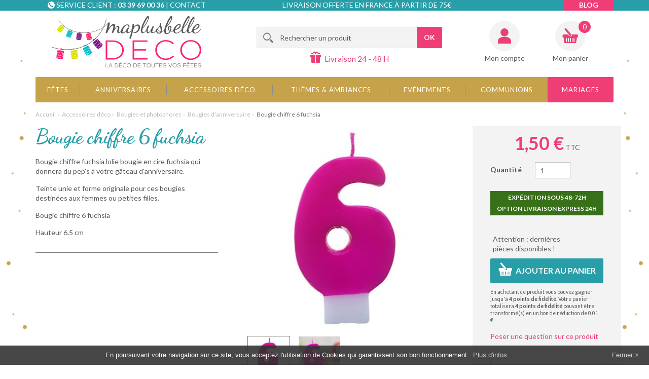

--- FILE ---
content_type: text/html; charset=utf-8
request_url: https://www.maplusbelledeco.com/bougies-d-anniversaire/2403-bougie-chiffre-6-fuchsia-.html
body_size: 18619
content:
<!DOCTYPE HTML> <!--[if lt IE 7]><html class="no-js lt-ie9 lt-ie8 lt-ie7 " lang="fr"><![endif]--> <!--[if IE 7]><html class="no-js lt-ie9 lt-ie8 ie7" lang="fr"><![endif]--> <!--[if IE 8]><html class="no-js lt-ie9 ie8" lang="fr"><![endif]--> <!--[if gt IE 8]><html class="no-js ie9" lang="fr"><![endif]--><html lang="fr"><head><meta charset="utf-8"><title>Bougie chiffre 6 fuchsia - MaPlusBelleDeco.com</title><meta name="description" content="Bougie chiffre fuchsiaJolie bougie en cire fuchsia qui donnera du pep&#039;s à votre gâteau d&#039;anniversaire. Teinte unie et forme originale pour ces bougies destinées aux femmes ou petites filles.&nbsp;"><link rel="canonical" href="https://www.maplusbelledeco.com/bougies-d-anniversaire/2403-bougie-chiffre-6-fuchsia-.html" /><meta name="generator" content="PrestaShop"><meta name="robots" content="index,follow"><meta name="viewport" content="width=device-width, minimum-scale=0.25, maximum-scale=1.6, initial-scale=1.0" id="layout_viewport" /><meta name="apple-mobile-web-app-capable" content="yes"><meta http-equiv="X-UA-Compatible" content="IE=edge"><link rel="icon" type="image/vnd.microsoft.icon" href="/img/favicon.ico?1732871138"><link rel="shortcut icon" type="image/x-icon" href="/img/favicon.ico?1732871138">   <link rel="stylesheet" href="https://www.maplusbelledeco.com/themes/axome/cache/v_661_2aca9767bf5ad1a4576f000b64ef854a_all.css" type="text/css" media="all"><link rel="stylesheet" href="https://www.maplusbelledeco.com/themes/axome/cache/v_661_1eb309409c591c270c79c3eadbfca4d9_print.css" type="text/css" media="print"><meta property="og:type" content="og:product" /><meta property="og:title" content="Bougie chiffre 6 fuchsia" /><meta property="og:description" content="Bougie chiffre fuchsiaJolie bougie en cire fuchsia qui donnera du pep&#039;s à votre gâteau d&#039;anniversaire. Teinte unie et forme originale pour ces bougies destinées aux femmes ou petites filles.&nbsp;" /><meta property="og:url" content="https://www.maplusbelledeco.com/bougies-d-anniversaire/2403-bougie-chiffre-6-fuchsia-.html" /><meta property="og:image" content="https://www.maplusbelledeco.com/28009-large_default/bougie-chiffre-6-fuchsia-.jpg" /><meta property="product:price:amount" content="1.5" /><meta property="product:price:currency" content="EUR" /> <meta name="nosto-version" content="2.8.3"><meta name="nosto-unique-id" content="2662775fcb0c77188e38406c42f61b74590f8608"><meta name="nosto-language" content="fr">      <link rel="stylesheet" href="//fonts.googleapis.com/css?family=Lato:400,700,400italic|Dancing+Script:700" type="text/css" media="all"> <!--[if lt IE 9]> 
<script src="//cdn.jsdelivr.net/html5shiv/3.7.2/html5shiv.min.js"></script> 
<script src="//cdn.jsdelivr.net/respond/1.4.2/respond.min.js"></script> <![endif]--></head><body id="product" class="product boutique_1 cat_290 cat_root_4 hide-left-column hide-right-column lang_fr"><div id="page"><div class="header-container"> <header id="header"><div class="top"><div class="container"><div class="row"><div class="col-sm-3 col-md-4"><div class="ax_zone ax_zone_header_contact"><i></i><p>Service client :&nbsp;<strong>03 39 69 00 36</strong>&nbsp;| <a href="/nous-contacter">Contact</a></p></div></div><div class="col-sm-3 col-md-4 col-md-push-1"><div class="ax_zone ax_zone_header_top_delivery"><i></i><p>Livraison offerte en France à partir de 75€</p></div></div><div class="col-sm-3 col-md-4"><div class="ax_zone ax_zone_header_links"><ul><li class="link-blog"><a href="/blog">Blog</a></li></ul></div></div></div></div></div><div class="container"><div class="row"><div class="col-sm-4"> <a id="header_logo" href="http://www.maplusbelledeco.com/" title="Ma plus belle déco"> <img class="logo img-responsive" src="https://www.maplusbelledeco.com/themes/axome/img/logocoul.png" alt="Ma plus belle déco" width="294" height="102"/> </a></div><div class="col-sm-5"><div id="search_block_top" class="clearfix"><form id="searchbox" method="get" action="https://www.maplusbelledeco.com/recherche" > <input type="hidden" name="controller" value="search" /> <input type="hidden" name="orderby" value="position" /> <input type="hidden" name="orderway" value="desc" /> <input class="search_query form-control" type="text" id="search_query_top" name="search_query" placeholder="Rechercher un produit" value="" /> <button type="submit" name="submit_search" class="btn btn-primary button-search"> <span>OK</span> </button></form></div><div class="ax_zone ax_zone_header_delivery"><i></i><p>Livraison 24 - 48 H</p></div></div><div class="col-sm-3 text-right"><div class="header_user_info"> <a href="https://www.maplusbelledeco.com/mon-compte" title="Identifiez-vous" class="login" rel="nofollow">Mon compte</a></div><div class="shopping_cart"> <a href="https://www.maplusbelledeco.com/commande" title="Voir mon panier" rel="nofollow"> <b>Mon panier</b> <span class="ajax_cart_quantity unvisible">0</span> <span class="ajax_cart_product_txt unvisible">Article</span> <span class="ajax_cart_product_txt_s unvisible">Articles</span> <span class="ajax_cart_total unvisible"> </span> <span class="ajax_cart_no_product">(vide)</span><div id="free_shipping">Free Shipping from 55 € in Metropolitan France</div> </a><div class="cart_block block exclusive"><div class="block_content"><div class="cart_block_list"><p class="cart_block_no_products"> Aucun produit</p><div class="cart-prices"><div class="cart-prices-line first-line"> <span class="price cart_block_shipping_cost ajax_cart_shipping_cost"> Livraison gratuite ! </span> <span> Livraison </span></div><div class="cart-prices-line last-line"> <span class="price cart_block_total ajax_block_cart_total">0,00 €</span> <span>Total</span></div></div><p class="cart-buttons"> <a id="button_order_cart" class="btn btn-default button button-small" href="https://www.maplusbelledeco.com/commande" title="Commander" rel="nofollow"> <span> Commander<i class="icon-chevron-right right"></i> </span> </a></p></div></div></div></div><div id="layer_cart"><div class="clearfix"><div class="layer_cart_product col-xs-12 col-md-6"> <span class="cross" title="Fermer la fenêtre"></span><div data-axseo-oldtag="h2"> <i class="icon-ok"></i>Produit ajouté au panier avec succès</div><div class="product-image-container layer_cart_img"></div><div class="layer_cart_product_info"> <span id="layer_cart_product_title" class="product-name"></span> <span id="layer_cart_product_attributes"></span><div> <strong class="dark">Quantité</strong> <span id="layer_cart_product_quantity"></span></div><div> <strong class="dark">Total</strong> <span id="layer_cart_product_price"></span></div></div></div><div class="layer_cart_cart col-xs-12 col-md-6"><div data-axseo-oldtag="h2"> <span class="ajax_cart_product_txt_s unvisible"> Il y a 0 produits dans votre panier. </span> <span class="ajax_cart_product_txt "> Il y a 1 produit dans votre panier. </span></div><div class="layer_cart_row"> <strong class="dark"> Total produits TTC </strong> <span class="ajax_block_products_total"> </span></div><div class="layer_cart_row"> <strong class="dark"> Frais de port&nbsp;TTC </strong> <span class="ajax_cart_shipping_cost"> Livraison gratuite ! </span></div><div class="layer_cart_row"> <strong class="dark"> Total TTC </strong> <span class="ajax_block_cart_total"> </span></div><div class="button-container clearfix"> <span class="continue pull-left" title="Continuer mes achats"> <i class="icon-chevron-left left"></i>Continuer mes achats </span> <a class="btn btn-primary button button-medium pull-right" href="https://www.maplusbelledeco.com/commande" title="Commander" rel="nofollow"> <span> Commander<i class="icon-chevron-right right"></i> </span> </a></div></div></div><div class="crossseling"></div></div><div class="layer_cart_overlay"></div></div></div><div id="block_top_menu"><div class="sf-contener"><ul class="sf-menu clearfix menu-content"><li><a href="https://www.maplusbelledeco.com/8-fetes" title="Fêtes">Fêtes</a><ul><li><a href="https://www.maplusbelledeco.com/27-noel" title="Noël ">Noël </a><ul><li><a href="https://www.maplusbelledeco.com/226-noel-traditionnel" title="Noël Traditionnel">Noël Traditionnel</a></li><li><a href="https://www.maplusbelledeco.com/219-noel-des-enfants" title="Noël des Enfants">Noël des Enfants</a></li><li><a href="https://www.maplusbelledeco.com/471-noel-scintillant" title="Noël Scintillant">Noël Scintillant</a></li><li><a href="https://www.maplusbelledeco.com/224-noel-au-ski" title="Noël au Ski">Noël au Ski</a></li><li><a href="https://www.maplusbelledeco.com/253-noel-scandinave" title="Noël Scandinave">Noël Scandinave</a></li><li><a href="https://www.maplusbelledeco.com/468-noel-tendance" title="Noël Tendance">Noël Tendance</a></li><li><a href="https://www.maplusbelledeco.com/401-articles-de-noel" title="Articles de Noël">Articles de Noël</a><ul><li><a href="https://www.maplusbelledeco.com/203-deco-de-table" title="Déco de Table">Déco de Table</a></li><li><a href="https://www.maplusbelledeco.com/211-centres-de-table" title="Centres de Table">Centres de Table</a></li><li><a href="https://www.maplusbelledeco.com/209-bougies-et-photophores" title="Bougies et Photophores">Bougies et Photophores</a></li><li><a href="https://www.maplusbelledeco.com/210-marque-places-et-etiquettes" title="Marque-places et Etiquettes">Marque-places et Etiquettes</a></li><li><a href="https://www.maplusbelledeco.com/207-chemins-de-table-sets-et-nappes" title="Chemins de table, Sets et Nappes">Chemins de table, Sets et Nappes</a></li><li><a href="https://www.maplusbelledeco.com/212-cadeaux-pour-les-invites" title="Cadeaux pour les Invités">Cadeaux pour les Invités</a></li><li><a href="https://www.maplusbelledeco.com/206-rubans-et-bolduc" title="Rubans et Bolduc">Rubans et Bolduc</a></li><li><a href="https://www.maplusbelledeco.com/348-lightbox" title="Lightbox">Lightbox</a></li><li><a href="https://www.maplusbelledeco.com/346-suspensions-et-boules-de-noel" title="Suspensions et Boules de Noël">Suspensions et Boules de Noël</a></li><li><a href="https://www.maplusbelledeco.com/208-vaisselle-et-serviettes-jetables" title="Vaisselle et Serviettes jetables">Vaisselle et Serviettes jetables</a></li></ul></li><li><a href="https://www.maplusbelledeco.com/413-promotions-de-noel" title="Promotions de Noël">Promotions de Noël</a></li></ul></li><li><a href="https://www.maplusbelledeco.com/341-nouvel-an" title="Nouvel An ">Nouvel An </a><ul><li><a href="https://www.maplusbelledeco.com/227-mille-et-une-nuits" title="Mille et une Nuits">Mille et une Nuits</a></li><li><a href="https://www.maplusbelledeco.com/223-chic-et-raffine" title="Chic et Raffiné">Chic et Raffiné</a></li><li><a href="https://www.maplusbelledeco.com/365-jour-de-l-an-au-ski" title="Jour de l'An au Ski">Jour de l'An au Ski</a></li><li><a href="https://www.maplusbelledeco.com/264-nouvel-an-festif" title="Nouvel An Festif">Nouvel An Festif</a></li><li><a href="https://www.maplusbelledeco.com/358-reveillon-en-or" title="Réveillon en Or ">Réveillon en Or </a></li><li><a href="https://www.maplusbelledeco.com/359-soiree-nouvel-an-deco-pas-cher-bonne-annee-2017-decos-de-fetes-reveillon-tendance" title="Tous les articles du Nouvel An">Tous les articles du Nouvel An</a><ul><li><a href="https://www.maplusbelledeco.com/361-bougies-et-photophores" title="Bougies et Photophores">Bougies et Photophores</a></li><li><a href="https://www.maplusbelledeco.com/362-decos-lumineuses-led-guirlandes-lightbox-a-little-lovely-company-pas-cher" title="Décos Lumineuses">Décos Lumineuses</a></li><li><a href="https://www.maplusbelledeco.com/204-deco-de-salle-et-ballons" title="Déco de Salle et Ballons">Déco de Salle et Ballons</a></li><li><a href="https://www.maplusbelledeco.com/366-vaisselle-jetable-pas-cher--serviettes-en-papier-originales-deco-nouvel-an-reveillon" title="Vaisselle jetable et serviettes">Vaisselle jetable et serviettes</a></li><li><a href="https://www.maplusbelledeco.com/364-accessoires-de-fetes" title="Accessoires de Fêtes">Accessoires de Fêtes</a></li><li><a href="https://www.maplusbelledeco.com/368-idee-de-cadeau-pas-cher-et-original-pour-invites-fetes-de-fin-d-annee" title="Petits cadeaux à offrir">Petits cadeaux à offrir</a></li><li><a href="https://www.maplusbelledeco.com/363-centres-de-table" title="Centres de Table">Centres de Table</a></li></ul></li><li><a href="https://www.maplusbelledeco.com/414-les-petits-prix" title="Les petits prix">Les petits prix</a></li></ul></li><li><a href="https://www.maplusbelledeco.com/441-carnaval" title="Carnaval">Carnaval</a><ul><li><a href="https://www.maplusbelledeco.com/445-deguisements" title="Déguisements">Déguisements</a></li><li><a href="https://www.maplusbelledeco.com/446-vaisselles-et-accessoires" title="Vaisselles et accessoires">Vaisselles et accessoires</a></li><li><a href="https://www.maplusbelledeco.com/447-deco-de-table" title="Déco de table">Déco de table</a></li><li><a href="https://www.maplusbelledeco.com/448-deco-de-salle" title="Déco de salle">Déco de salle</a></li><li><a href="https://www.maplusbelledeco.com/449-chemins-de-table" title="Chemins de table">Chemins de table</a></li><li><a href="https://www.maplusbelledeco.com/450-sets-et-nappes" title="Sets et nappes">Sets et nappes</a></li></ul></li><li><a href="https://www.maplusbelledeco.com/28-saint-valentin" title="Saint Valentin">Saint Valentin</a><ul><li><a href="https://www.maplusbelledeco.com/439-ambiance-de-table" title="Ambiance de table">Ambiance de table</a><ul><li><a href="https://www.maplusbelledeco.com/70-saint-valentin-tendresse" title="Saint-Valentin Tendresse">Saint-Valentin Tendresse</a></li><li><a href="https://www.maplusbelledeco.com/72-st-valentin-romantique" title="St-Valentin Romantique">St-Valentin Romantique</a></li><li><a href="https://www.maplusbelledeco.com/266-saint-valentin-boheme" title="Saint-Valentin Bohème">Saint-Valentin Bohème</a></li><li><a href="https://www.maplusbelledeco.com/71-saint-valentin-glamour" title="Saint-Valentin Glamour">Saint-Valentin Glamour</a></li><li><a href="https://www.maplusbelledeco.com/282-saint-valentin-sexy" title="Saint-Valentin Sexy">Saint-Valentin Sexy</a></li></ul></li><li><a href="https://www.maplusbelledeco.com/276-deco-de-salle" title="Deco de salle">Deco de salle</a></li><li><a href="https://www.maplusbelledeco.com/280-chemin-de-table-sets-et-nappes" title="Chemin de table, sets et nappes">Chemin de table, sets et nappes</a></li><li><a href="https://www.maplusbelledeco.com/275-marques-place" title="Marques-place">Marques-place</a></li><li><a href="https://www.maplusbelledeco.com/273-vaisselle-et-serviette" title="Vaisselle et serviette">Vaisselle et serviette</a></li><li><a href="https://www.maplusbelledeco.com/440-bougies-et-photophores" title="Bougies et photophores">Bougies et photophores</a></li><li><a href="https://www.maplusbelledeco.com/277-deco-de-table" title="Deco de table">Deco de table</a></li></ul></li><li><a href="https://www.maplusbelledeco.com/29-paques" title="Paques">Paques</a><ul></ul></li><li><a href="https://www.maplusbelledeco.com/30-fete-des-meres" title="Fête des Mères">Fête des Mères</a><ul><li><a href="https://www.maplusbelledeco.com/315-cadeaux-fete-des-meres" title="Cadeaux fête des mères">Cadeaux fête des mères</a></li></ul></li><li><a href="https://www.maplusbelledeco.com/32-halloween" title="Halloween">Halloween</a></li><li><a href="https://www.maplusbelledeco.com/324-evenements-sportifs" title="Evenements sportifs">Evenements sportifs</a></li></ul></li><li><a href="https://www.maplusbelledeco.com/7-anniversaires" title="Anniversaires">Anniversaires</a><ul><li><a href="https://www.maplusbelledeco.com/25-anniversaire-petite-fille" title="Anniversaire Petite Fille">Anniversaire Petite Fille</a><ul><li><a href="https://www.maplusbelledeco.com/459-mon-premier-anniversaire" title="Mon premier anniversaire">Mon premier anniversaire</a></li><li><a href="https://www.maplusbelledeco.com/437-anniversaire-paillettes" title="Anniversaire Paillettes">Anniversaire Paillettes</a></li><li><a href="https://www.maplusbelledeco.com/130-chevaux" title="Chevaux">Chevaux</a></li><li><a href="https://www.maplusbelledeco.com/125-anniversaire-princesse" title="Anniversaire Princesse">Anniversaire Princesse</a></li><li><a href="https://www.maplusbelledeco.com/123-anniversaire-danseuse" title="Anniversaire Danseuse">Anniversaire Danseuse</a></li><li><a href="https://www.maplusbelledeco.com/342-anniversaire-coloree" title="Anniversaire Colorée">Anniversaire Colorée</a></li><li><a href="https://www.maplusbelledeco.com/483-mon-lapinou" title="Mon Lapinou">Mon Lapinou</a></li><li><a href="https://www.maplusbelledeco.com/453-anniversaire-exotique" title="Anniversaire exotique">Anniversaire exotique</a></li><li><a href="https://www.maplusbelledeco.com/442-anniversaire-arlequin" title="Anniversaire Arlequin">Anniversaire Arlequin</a></li><li><a href="https://www.maplusbelledeco.com/460-feeriques-et-licornes" title="Féériques et Licornes">Féériques et Licornes</a></li><li><a href="https://www.maplusbelledeco.com/463-monster-pink" title="Monster Pink">Monster Pink</a></li><li><a href="https://www.maplusbelledeco.com/356-decoration-anniversaire-reine-des-neiges-elsa-anna-olaf-disney-frozen" title="La Reine des Neiges™ ">La Reine des Neiges™ </a></li><li><a href="https://www.maplusbelledeco.com/351-deco-anniversaire-minnie-gouter-enfants-theme-minnie-mouse-disney-kit-anniversaire" title="Minnie™ ">Minnie™ </a></li><li><a href="https://www.maplusbelledeco.com/344-cirque" title="Cirque">Cirque</a></li></ul></li><li><a href="https://www.maplusbelledeco.com/26-anniversaire-petit-garcon" title="Anniversaire petit Garçon">Anniversaire petit Garçon</a><ul><li><a href="https://www.maplusbelledeco.com/484-mon-lapinou" title="Mon Lapinou">Mon Lapinou</a></li><li><a href="https://www.maplusbelledeco.com/389-anniversaire-monstres-" title="Anniversaire Monstres ! ">Anniversaire Monstres ! </a></li><li><a href="https://www.maplusbelledeco.com/345-super-hero-boy" title="Super Héro Boy">Super Héro Boy</a></li><li><a href="https://www.maplusbelledeco.com/352-decoration-mickey-kit-anniversaire-enfants-assiettes-bougies-verres-pinata" title="Mickey™">Mickey™</a></li><li><a href="https://www.maplusbelledeco.com/118-anniversaire-sportif" title="Anniversaire Sportif">Anniversaire Sportif</a></li><li><a href="https://www.maplusbelledeco.com/343-anniversaire-coloree" title="Anniversaire Colorée">Anniversaire Colorée</a></li><li><a href="https://www.maplusbelledeco.com/286-anniversaire-cirque" title="Anniversaire Cirque">Anniversaire Cirque</a></li><li><a href="https://www.maplusbelledeco.com/120-anniversaire-pirate" title="Anniversaire Pirate">Anniversaire Pirate</a></li><li><a href="https://www.maplusbelledeco.com/136-anniversaire-rallye" title="Anniversaire Rallye">Anniversaire Rallye</a></li><li><a href="https://www.maplusbelledeco.com/121-anniversaire-safari" title="Anniversaire Safari">Anniversaire Safari</a></li><li><a href="https://www.maplusbelledeco.com/119-anniversaire-astronaute" title="Anniversaire Astronaute">Anniversaire Astronaute</a></li><li><a href="https://www.maplusbelledeco.com/443-anniversaire-arlequin" title="Anniversaire Arlequin">Anniversaire Arlequin</a></li></ul></li><li><a href="https://www.maplusbelledeco.com/23-ados-adultes" title="Ados / Adultes">Ados / Adultes</a><ul><li><a href="https://www.maplusbelledeco.com/438-anniversaire-pailletee" title="Anniversaire pailletée">Anniversaire pailletée</a></li><li><a href="https://www.maplusbelledeco.com/403-anniversaire-bleu-et-or" title="Anniversaire Bleu et or">Anniversaire Bleu et or</a></li><li><a href="https://www.maplusbelledeco.com/394-anniversaire-blanc-et-or" title="Anniversaire Blanc et Or ">Anniversaire Blanc et Or </a></li><li><a href="https://www.maplusbelledeco.com/412-anniversaire-rose-gold" title="Anniversaire Rose gold">Anniversaire Rose gold</a></li><li><a href="https://www.maplusbelledeco.com/478-anniversaire-or-etincelant" title="Anniversaire or étincelant">Anniversaire or étincelant</a></li><li><a href="https://www.maplusbelledeco.com/454-anniversaire-exotique" title="Anniversaire exotique">Anniversaire exotique</a></li><li><a href="https://www.maplusbelledeco.com/399-anniversaire-kraft-et-blanc" title="Anniversaire Kraft et Blanc">Anniversaire Kraft et Blanc</a></li><li><a href="https://www.maplusbelledeco.com/395-anniversaire-multicolore" title="Anniversaire Multicolore">Anniversaire Multicolore</a></li><li><a href="https://www.maplusbelledeco.com/444-anniversaire-arlequin" title="Anniversaire Arlequin">Anniversaire Arlequin</a></li><li><a href="https://www.maplusbelledeco.com/462-anniversaire-chic" title="Anniversaire chic">Anniversaire chic</a></li><li><a href="https://www.maplusbelledeco.com/396-anniversaire-par-age" title="Anniversaire par Age ">Anniversaire par Age </a><ul><li><a href="https://www.maplusbelledeco.com/404-mes-18-ans" title="Mes 18 ans">Mes 18 ans</a></li><li><a href="https://www.maplusbelledeco.com/405-mes-20-ans" title="Mes 20 ans">Mes 20 ans</a></li><li><a href="https://www.maplusbelledeco.com/406-mes-30-ans" title="Mes 30 ans">Mes 30 ans</a></li><li><a href="https://www.maplusbelledeco.com/407-mes-40-ans" title="Mes 40 ans">Mes 40 ans</a></li><li><a href="https://www.maplusbelledeco.com/408-mes-50-ans" title="Mes 50 ans">Mes 50 ans</a></li><li><a href="https://www.maplusbelledeco.com/409-mes-60-ans" title="Mes 60 ans">Mes 60 ans</a></li><li><a href="https://www.maplusbelledeco.com/410-mes-70-ans" title="Mes 70 ans">Mes 70 ans</a></li><li><a href="https://www.maplusbelledeco.com/411-mes-80-ans" title="Mes 80 ans">Mes 80 ans</a></li></ul></li></ul></li><li><a href="https://www.maplusbelledeco.com/284-anniversaire-1-an-de-plus" title="Anniversaire 1 an de plus">Anniversaire 1 an de plus</a></li><li><a href="https://www.maplusbelledeco.com/24-anniversaire-par-age" title="Anniversaire par age">Anniversaire par age</a><ul><li><a href="https://www.maplusbelledeco.com/164-anniversaire-18-ans" title="Anniversaire 18 ans">Anniversaire 18 ans</a></li><li><a href="https://www.maplusbelledeco.com/165-anniversaire-20-ans" title="Anniversaire 20 ans">Anniversaire 20 ans</a></li><li><a href="https://www.maplusbelledeco.com/166-anniversaire-30-ans" title="Anniversaire 30 ans">Anniversaire 30 ans</a></li><li><a href="https://www.maplusbelledeco.com/167-anniversaire-40-ans" title="Anniversaire 40 ans">Anniversaire 40 ans</a></li><li><a href="https://www.maplusbelledeco.com/168-anniversaire-50-ans" title="Anniversaire 50 ans">Anniversaire 50 ans</a></li><li><a href="https://www.maplusbelledeco.com/169-anniversaire-60-ans" title="Anniversaire 60 ans">Anniversaire 60 ans</a></li><li><a href="https://www.maplusbelledeco.com/228-anniversaire-70-ans-et-plus" title="Anniversaire 70 ans et plus">Anniversaire 70 ans et plus</a></li></ul></li><li><a href="https://www.maplusbelledeco.com/271-bougies-d-anniversaire" title="Bougies d'anniversaire">Bougies d'anniversaire</a></li><li><a href="https://www.maplusbelledeco.com/270-anniversaire-humour" title="Anniversaire humour">Anniversaire humour</a></li><li><a href="https://www.maplusbelledeco.com/170-classement-par-type-d-article" title="Classement par type d'article">Classement par type d'article</a><ul><li><a href="https://www.maplusbelledeco.com/173-anniversaire-nappes" title="Nappes">Nappes</a></li><li><a href="https://www.maplusbelledeco.com/171-chemins-de-table" title="Chemins de table">Chemins de table</a></li><li><a href="https://www.maplusbelledeco.com/172-marque-places-et-etiquettes" title="Marque-places et étiquettes">Marque-places et étiquettes</a></li><li><a href="https://www.maplusbelledeco.com/175-anniversaire-bougies" title="Bougies">Bougies</a></li><li><a href="https://www.maplusbelledeco.com/174-ballons" title="Ballons">Ballons</a></li><li><a href="https://www.maplusbelledeco.com/176-vaisselles-jetables-anniversaire" title="Vaisselle et serviettes jetables">Vaisselle et serviettes jetables</a></li><li><a href="https://www.maplusbelledeco.com/215-urnes-et-livres-d-or-anniversaire" title="Urnes et livres d'or">Urnes et livres d'or</a></li></ul></li><li class="category-thumbnail"><div><img src="https://www.maplusbelledeco.com/img/c/7-2_thumb.jpg" alt="Anniversaires" title="Anniversaires" class="imgm" /></div></li></ul></li><li><a href="https://www.maplusbelledeco.com/4-accessoires-deco" title="Accessoires déco">Accessoires déco</a><ul><li><a href="https://www.maplusbelledeco.com/18-deco-de-salle" title="Déco de salle">Déco de salle</a><ul><li><a href="https://www.maplusbelledeco.com/259-tentures" title="Tentures">Tentures</a></li><li><a href="https://www.maplusbelledeco.com/256-suspensions" title="Suspensions">Suspensions</a></li></ul></li><li><a href="https://www.maplusbelledeco.com/17-deco-de-table" title="Déco de table">Déco de table</a><ul><li><a href="https://www.maplusbelledeco.com/288-decoration-sur-adhesif-stickers" title="Décoration sur adhésif-stickers">Décoration sur adhésif-stickers</a></li><li><a href="https://www.maplusbelledeco.com/293-decoration-a-parsemer" title="Décoration à parsemer">Décoration à parsemer</a></li><li><a href="https://www.maplusbelledeco.com/295-decoration-sur-pince" title="Décoration sur pince">Décoration sur pince</a></li><li><a href="https://www.maplusbelledeco.com/297-decoration-sur-tige" title="Décoration sur tige">Décoration sur tige</a></li><li><a href="https://www.maplusbelledeco.com/421-confettis" title="Confettis">Confettis</a></li><li><a href="https://www.maplusbelledeco.com/416-paillettes" title="Paillettes">Paillettes</a></li><li><a href="https://www.maplusbelledeco.com/417-perles" title="Perles">Perles</a></li><li><a href="https://www.maplusbelledeco.com/418-cristaux-et-diamants" title="Cristaux et diamants">Cristaux et diamants</a></li><li><a href="https://www.maplusbelledeco.com/419-boules-decoratives" title="Boules décoratives">Boules décoratives</a></li><li><a href="https://www.maplusbelledeco.com/420-petales-et-fleurs" title="Pétales et fleurs">Pétales et fleurs</a></li></ul></li><li><a href="https://www.maplusbelledeco.com/294-objets-deco" title="Objets déco">Objets déco</a></li><li><a href="https://www.maplusbelledeco.com/292-sets-et-nappes" title="Sets et nappes">Sets et nappes</a></li><li><a href="https://www.maplusbelledeco.com/15-chemins-de-table" title="Chemins de table">Chemins de table</a></li><li><a href="https://www.maplusbelledeco.com/74-gamme-jetable-verrines" title="Vaisselle et serviettes jetables">Vaisselle et serviettes jetables</a><ul><li><a href="https://www.maplusbelledeco.com/300-serviettes-en-papier" title="Serviettes en papier">Serviettes en papier</a></li><li><a href="https://www.maplusbelledeco.com/302-assiettes" title="Assiettes ">Assiettes </a></li><li><a href="https://www.maplusbelledeco.com/299-verres-gobelets-et-pailles" title="Verres, gobelets et pailles">Verres, gobelets et pailles</a><ul><li><a href="https://www.maplusbelledeco.com/432-gobelets" title="Gobelets">Gobelets</a></li><li><a href="https://www.maplusbelledeco.com/433-pailles" title="Pailles">Pailles</a></li></ul></li><li><a href="https://www.maplusbelledeco.com/303-plateaux-verrines-et-accessoires" title="Plateaux, verrines et accessoires">Plateaux, verrines et accessoires</a></li><li><a href="https://www.maplusbelledeco.com/301-couverts-jetables" title="Couverts jetables">Couverts jetables</a></li></ul></li><li><a href="https://www.maplusbelledeco.com/22-bougies-et-photophores" title="Bougies et photophores">Bougies et photophores</a><ul><li><a href="https://www.maplusbelledeco.com/291-photophores-et-bougeoirs" title="Photophores et bougeoirs">Photophores et bougeoirs</a></li><li><a href="https://www.maplusbelledeco.com/289-bougies" title="Bougies">Bougies</a></li><li><a href="https://www.maplusbelledeco.com/290-bougies-d-anniversaire" title="Bougies d'anniversaire">Bougies d'anniversaire</a></li><li><a href="https://www.maplusbelledeco.com/298-leds" title="Leds">Leds</a></li></ul></li><li><a href="https://www.maplusbelledeco.com/19-marque-places-et-etiquettes" title="Marque-places et étiquettes">Marque-places et étiquettes</a></li><li><a href="https://www.maplusbelledeco.com/296-decoration-a-suspendre" title="Décoration à suspendre">Décoration à suspendre</a></li><li><a href="https://www.maplusbelledeco.com/255-lampions" title="Lampions">Lampions</a></li><li><a href="https://www.maplusbelledeco.com/260-pancartes" title="Pancartes">Pancartes</a></li><li><a href="https://www.maplusbelledeco.com/257-guirlandes-et-fanions" title="Guirlandes et fanions">Guirlandes et fanions</a></li><li><a href="https://www.maplusbelledeco.com/254-ballons" title="Ballons">Ballons</a><ul><li><a href="https://www.maplusbelledeco.com/383-ballons-unis-" title="Ballons Unis ">Ballons Unis </a></li><li><a href="https://www.maplusbelledeco.com/384-ballons-chiffre-et-lettre" title="Ballons chiffre et lettre ">Ballons chiffre et lettre </a></li><li><a href="https://www.maplusbelledeco.com/385-ballons-geants-" title="Ballons Géants ">Ballons Géants </a></li><li><a href="https://www.maplusbelledeco.com/386-ballons-age-" title="Ballons Age ">Ballons Age </a></li><li><a href="https://www.maplusbelledeco.com/387-ballons-fantaisie-" title="Ballons Fantaisie ">Ballons Fantaisie </a></li></ul></li><li><a href="https://www.maplusbelledeco.com/482-verrerie-et-tasse" title="Verrerie et tasse">Verrerie et tasse</a></li><li><a href="https://www.maplusbelledeco.com/73-cadeaux-d-invites-et-contenants-a-dragees" title="Cadeaux d'invités et contenants à dragées">Cadeaux d'invités et contenants à dragées</a><ul><li><a href="https://www.maplusbelledeco.com/434-contenants-sacs-et-sachets" title="Contenants sacs et sachets">Contenants sacs et sachets</a></li><li><a href="https://www.maplusbelledeco.com/435-contenants-en-verre-et-plastique" title="Contenants en verre et plastique">Contenants en verre et plastique</a></li><li><a href="https://www.maplusbelledeco.com/436-contenants-fantaisie" title="Contenants fantaisie">Contenants fantaisie</a></li></ul></li><li><a href="https://www.maplusbelledeco.com/347-decos-lumineuses" title="Décos Lumineuses">Décos Lumineuses</a></li><li><a href="https://www.maplusbelledeco.com/258-housses-de-chaise" title="Housses de chaise">Housses de chaise</a></li><li><a href="https://www.maplusbelledeco.com/388-decos-pour-gateaux-" title="Décos pour gâteaux ">Décos pour gâteaux </a></li><li><a href="https://www.maplusbelledeco.com/261-plumes" title="Plumes">Plumes</a></li><li><a href="https://www.maplusbelledeco.com/77-rubans-et-tulles" title="Rubans et tulles">Rubans et tulles</a><ul><li><a href="https://www.maplusbelledeco.com/308-liens-et-fils-a-modeler" title="Liens et fils à modeler">Liens et fils à modeler</a></li><li><a href="https://www.maplusbelledeco.com/307-bolducs" title="Bolducs">Bolducs</a></li><li><a href="https://www.maplusbelledeco.com/309-abaca-organza-et-non-tisse" title="Abaca, organza et non-tissé">Abaca, organza et non-tissé</a></li><li><a href="https://www.maplusbelledeco.com/305-adhesifs-masking-tape" title="Adhésifs masking tape">Adhésifs masking tape</a></li><li><a href="https://www.maplusbelledeco.com/304-tulles" title="Tulles">Tulles</a></li><li><a href="https://www.maplusbelledeco.com/306-rubans" title="Rubans">Rubans</a></li></ul></li><li><a href="https://www.maplusbelledeco.com/488-coussin-d-alliance" title="Coussin d'alliance">Coussin d'alliance</a></li><li><a href="https://www.maplusbelledeco.com/214-urnes-et-livres-d-or" title="Urnes et livres d'or">Urnes et livres d'or</a></li><li><a href="https://www.maplusbelledeco.com/141-couleurs" title="Couleurs">Couleurs</a><ul><li><a href="https://www.maplusbelledeco.com/156-argent" title="Argent">Argent</a></li><li><a href="https://www.maplusbelledeco.com/143-blanc" title="Blanc">Blanc</a></li><li><a href="https://www.maplusbelledeco.com/144-bleu" title="Bleu">Bleu</a></li><li><a href="https://www.maplusbelledeco.com/157-bois" title="Bois">Bois</a></li><li><a href="https://www.maplusbelledeco.com/155-chocolat" title="Chocolat">Chocolat</a></li><li><a href="https://www.maplusbelledeco.com/160-cuivre" title="Cuivre">Cuivre</a></li><li><a href="https://www.maplusbelledeco.com/151-gris" title="Gris">Gris</a></li><li><a href="https://www.maplusbelledeco.com/158-ivoire" title="Ivoire">Ivoire</a></li><li><a href="https://www.maplusbelledeco.com/146-jaune" title="Jaune">Jaune</a></li><li><a href="https://www.maplusbelledeco.com/159-marron" title="Marron">Marron</a></li><li><a href="https://www.maplusbelledeco.com/153-multicolore" title="Multicolore">Multicolore</a></li><li><a href="https://www.maplusbelledeco.com/142-noir" title="Noir">Noir</a></li><li><a href="https://www.maplusbelledeco.com/154-or" title="Or">Or</a></li><li><a href="https://www.maplusbelledeco.com/149-orange" title="Orange">Orange</a></li><li><a href="https://www.maplusbelledeco.com/150-rose" title="Rose">Rose</a></li><li><a href="https://www.maplusbelledeco.com/145-rouge" title="Rouge">Rouge</a></li><li><a href="https://www.maplusbelledeco.com/152-transparent" title="Transparent">Transparent</a></li><li><a href="https://www.maplusbelledeco.com/147-vert" title="Vert">Vert</a></li><li><a href="https://www.maplusbelledeco.com/148-violet" title="Violet">Violet</a></li></ul></li><li><a href="https://www.maplusbelledeco.com/76-accessoires-de-fetes" title="Accessoires de fêtes">Accessoires de fêtes</a></li></ul></li><li><a href="https://www.maplusbelledeco.com/9-themes-ambiances" title="Thèmes & Ambiances">Thèmes & Ambiances</a><ul><li><a href="https://www.maplusbelledeco.com/485-hello-spring" title="Hello Spring">Hello Spring</a></li><li><a href="https://www.maplusbelledeco.com/135-guinguette" title="Guinguette">Guinguette</a></li><li><a href="https://www.maplusbelledeco.com/472-rose-gold-metal" title="Rose Gold métal">Rose Gold métal</a></li><li><a href="https://www.maplusbelledeco.com/477-equitation" title="Equitation">Equitation</a></li><li><a href="https://www.maplusbelledeco.com/469-marsala-nature" title="Marsala nature">Marsala nature</a></li><li><a href="https://www.maplusbelledeco.com/350-pois-dores" title="Pois dorés">Pois dorés</a></li><li><a href="https://www.maplusbelledeco.com/353-exotique" title="Exotique">Exotique</a></li><li><a href="https://www.maplusbelledeco.com/322-bord-de-mer" title="Bord de mer">Bord de mer</a></li><li><a href="https://www.maplusbelledeco.com/400-sur-la-route-des-vins" title="Sur la route des vins">Sur la route des vins</a></li><li><a href="https://www.maplusbelledeco.com/461-feeriques-et-licornes" title="Féériques et Licornes">Féériques et Licornes</a></li><li><a href="https://www.maplusbelledeco.com/474-danseuse-ballerine" title="Danseuse ballerine">Danseuse ballerine</a></li><li><a href="https://www.maplusbelledeco.com/252-automne" title="Automne">Automne</a></li><li><a href="https://www.maplusbelledeco.com/221-montagne" title="Montagne">Montagne</a></li><li><a href="https://www.maplusbelledeco.com/312-soiree-foot" title="Soirée foot">Soirée foot</a></li><li><a href="https://www.maplusbelledeco.com/479-casino" title="Casino">Casino</a></li><li><a href="https://www.maplusbelledeco.com/318-angleterre-royaume-uni" title="Angleterre / Royaume-Uni">Angleterre / Royaume-Uni</a></li><li><a href="https://www.maplusbelledeco.com/321-amerique-usa" title="Amérique / USA">Amérique / USA</a></li><li><a href="https://www.maplusbelledeco.com/370-a-little-lovely-company-lightbox-veilleuses-chambre-d-enfants-deco-design" title="A little lovely company">A little lovely company</a></li><li><a href="https://www.maplusbelledeco.com/126-plumetis" title="Plumetis">Plumetis</a></li><li><a href="https://www.maplusbelledeco.com/369-decoration-anniversaire-mickey-minnie-reine-des-neiges-disney" title="Disney™ ">Disney™ </a></li><li><a href="https://www.maplusbelledeco.com/127-chevrons" title="Chevrons">Chevrons</a></li><li><a href="https://www.maplusbelledeco.com/382-boheme" title="Bohême">Bohême</a></li><li><a href="https://www.maplusbelledeco.com/390-corail-et-menthe-" title="CORAIL ET MENTHE ">CORAIL ET MENTHE </a></li><li class="category-thumbnail"><div><img src="https://www.maplusbelledeco.com/img/c/9-2_thumb.jpg" alt="Th&egrave;mes &amp; Ambiances" title="Th&egrave;mes &amp; Ambiances" class="imgm" /></div></li></ul></li><li><a href="https://www.maplusbelledeco.com/6-evenements" title="Evènements">Evènements</a><ul><li><a href="https://www.maplusbelledeco.com/40-mariages" title="Mariages">Mariages</a><ul><li><a href="https://www.maplusbelledeco.com/452-themes-et-ambiances" title="Thèmes et ambiances">Thèmes et ambiances</a><ul><li><a href="https://www.maplusbelledeco.com/457-mariage-rustique" title="Mariage rustique">Mariage rustique</a></li><li><a href="https://www.maplusbelledeco.com/458-purete-et-elegance" title="Pureté et élégance">Pureté et élégance</a></li><li><a href="https://www.maplusbelledeco.com/470-mariage-rose-gold" title="Mariage Rose Gold">Mariage Rose Gold</a></li><li><a href="https://www.maplusbelledeco.com/137-l-amour-est-dans-le-pre" title="L'amour est dans le pré">L'amour est dans le pré</a></li><li><a href="https://www.maplusbelledeco.com/476-mariage-metallise-or" title="Mariage métallisé or">Mariage métallisé or</a></li><li><a href="https://www.maplusbelledeco.com/475-wedding-clic" title="Wedding clic">Wedding clic</a></li><li><a href="https://www.maplusbelledeco.com/393-mariage-vintage" title="Mariage Vintage ">Mariage Vintage </a></li></ul></li><li><a href="https://www.maplusbelledeco.com/190-decoration-salle-de-mariage" title="Décoration salle de mariage">Décoration salle de mariage</a></li><li><a href="https://www.maplusbelledeco.com/189-decoration-table-de-mariage" title="Décoration table de mariage">Décoration table de mariage</a></li><li><a href="https://www.maplusbelledeco.com/319-enterrement-vie-de-jeune-fillegarcon" title="Enterrement vie de jeune fille/garcon">Enterrement vie de jeune fille/garcon</a></li><li><a href="https://www.maplusbelledeco.com/191-decoration-de-voiture" title="Décoration de voiture">Décoration de voiture</a></li><li><a href="https://www.maplusbelledeco.com/192-cadeaux-pour-les-invites-mariage" title="Cadeaux pour les invités">Cadeaux pour les invités</a></li><li><a href="https://www.maplusbelledeco.com/194-nappes-mariage" title="Nappes">Nappes</a></li><li><a href="https://www.maplusbelledeco.com/195-chemins-table-mariage" title="Chemins de table">Chemins de table</a></li><li><a href="https://www.maplusbelledeco.com/196-sets-table-mariage" title="Sets de table">Sets de table</a></li><li><a href="https://www.maplusbelledeco.com/197-vaisselles-jetables-mariage" title="Vaisselle et serviettes jetables">Vaisselle et serviettes jetables</a></li><li><a href="https://www.maplusbelledeco.com/198-marque-places-mariage" title="Marque-places et étiquettes">Marque-places et étiquettes</a></li><li><a href="https://www.maplusbelledeco.com/199-bougies-photophores-mariage" title="Bougies et photophores">Bougies et photophores</a></li><li><a href="https://www.maplusbelledeco.com/200-rubans-tulles-mariage" title="Rubans et tulles">Rubans et tulles</a></li><li><a href="https://www.maplusbelledeco.com/201-ballons-et-suspensions" title="Ballons et suspensions">Ballons et suspensions</a></li><li><a href="https://www.maplusbelledeco.com/202-boites-dragees-mariage" title="Boîtes à dragées">Boîtes à dragées</a></li><li><a href="https://www.maplusbelledeco.com/216-urnes-et-livres-d-or-mariage" title="Urnes et livres d'or">Urnes et livres d'or</a></li></ul></li><li><a href="https://www.maplusbelledeco.com/41-naissance" title="Baby shower">Baby shower</a><ul><li><a href="https://www.maplusbelledeco.com/53-baby-shower-garcon" title="Baby Shower Garçon">Baby Shower Garçon</a></li><li><a href="https://www.maplusbelledeco.com/54-baby-shower-fille" title="Baby Shower Fille">Baby Shower Fille</a></li><li><a href="https://www.maplusbelledeco.com/455-eucalyptus-et-dorure" title="Eucalyptus et dorure">Eucalyptus et dorure</a></li><li><a href="https://www.maplusbelledeco.com/55-baby-lin-kraft" title="Baby lin & kraft">Baby lin & kraft</a></li><li><a href="https://www.maplusbelledeco.com/230-deco-salle-baby-shower" title="Déco de salle">Déco de salle</a></li><li><a href="https://www.maplusbelledeco.com/231-deco-table-baby-shower" title="Déco de table">Déco de table</a></li><li><a href="https://www.maplusbelledeco.com/229-baby-shower-par-article" title="Par article">Par article</a><ul><li><a href="https://www.maplusbelledeco.com/234-marque-places-baby-shower" title="Marque-places et étiquettes">Marque-places et étiquettes</a></li><li><a href="https://www.maplusbelledeco.com/235-bougies-photophores-baby-shower" title="Bougies et photophores">Bougies et photophores</a></li><li><a href="https://www.maplusbelledeco.com/236-rubans-tulles-baby-shower" title="Rubans et tulles">Rubans et tulles</a></li><li><a href="https://www.maplusbelledeco.com/237-ballons-baby-shower" title="Ballons">Ballons</a></li><li><a href="https://www.maplusbelledeco.com/238-boites-dragees-baby-shower" title="Boîtes à dragées">Boîtes à dragées</a></li><li><a href="https://www.maplusbelledeco.com/233-vaisselles-jetables-baby-shower" title="Vaisselle et serviettes jetables">Vaisselle et serviettes jetables</a></li><li><a href="https://www.maplusbelledeco.com/232-chemins-table-baby-shower" title="Chemins de table">Chemins de table</a></li></ul></li></ul></li><li><a href="https://www.maplusbelledeco.com/42-bapteme" title="Deco bapteme">Deco bapteme</a><ul><li><a href="https://www.maplusbelledeco.com/481-bapteme-vegetal" title="Baptême végétal">Baptême végétal</a></li><li><a href="https://www.maplusbelledeco.com/487-bapteme-pure" title="Baptême pure">Baptême pure</a></li><li><a href="https://www.maplusbelledeco.com/56-garcon" title="Garçon">Garçon</a></li><li><a href="https://www.maplusbelledeco.com/57-fille" title="Fille">Fille</a></li></ul></li><li><a href="https://www.maplusbelledeco.com/43-communions" title="Communions">Communions</a><ul><li><a href="https://www.maplusbelledeco.com/486-ma-premiere-communion" title="Ma première Communion">Ma première Communion</a></li><li><a href="https://www.maplusbelledeco.com/58-communion-argentee" title="Communion argentée">Communion argentée</a></li><li><a href="https://www.maplusbelledeco.com/59-communion-doree" title="Communion dorée">Communion dorée</a></li><li><a href="https://www.maplusbelledeco.com/456-communion-coloree" title="Communion colorée">Communion colorée</a></li><li><a href="https://www.maplusbelledeco.com/183-articles-de-communion" title="Articles de Communion">Articles de Communion</a><ul><li><a href="https://www.maplusbelledeco.com/184-nappes-chemins-de-table" title="Nappes et chemins de table">Nappes et chemins de table</a></li><li><a href="https://www.maplusbelledeco.com/185-assiettes-serviettes-gobelets" title="Vaisselle et serviettes jetables">Vaisselle et serviettes jetables</a></li><li><a href="https://www.maplusbelledeco.com/186-etiquettes-marque-places-et-objets-decoratifs" title="Etiquettes marque-places et objets décoratifs">Etiquettes marque-places et objets décoratifs</a></li><li><a href="https://www.maplusbelledeco.com/187-contenants-dragees-bonbons" title="Contenants pour dragées et bonbons">Contenants pour dragées et bonbons</a></li><li><a href="https://www.maplusbelledeco.com/188-ballons-deco-de-salle" title="Ballons et déco de salle">Ballons et déco de salle</a></li></ul></li></ul></li><li><a href="https://www.maplusbelledeco.com/31-la-retraite" title="La Retraite">La Retraite</a></li></ul></li><li><a href="https://www.maplusbelledeco.com/43-communions" title="Communions">Communions</a><ul><li><a href="https://www.maplusbelledeco.com/486-ma-premiere-communion" title="Ma première Communion">Ma première Communion</a></li><li><a href="https://www.maplusbelledeco.com/58-communion-argentee" title="Communion argentée">Communion argentée</a></li><li><a href="https://www.maplusbelledeco.com/59-communion-doree" title="Communion dorée">Communion dorée</a></li><li><a href="https://www.maplusbelledeco.com/456-communion-coloree" title="Communion colorée">Communion colorée</a></li><li><a href="https://www.maplusbelledeco.com/183-articles-de-communion" title="Articles de Communion">Articles de Communion</a><ul><li><a href="https://www.maplusbelledeco.com/184-nappes-chemins-de-table" title="Nappes et chemins de table">Nappes et chemins de table</a></li><li><a href="https://www.maplusbelledeco.com/185-assiettes-serviettes-gobelets" title="Vaisselle et serviettes jetables">Vaisselle et serviettes jetables</a></li><li><a href="https://www.maplusbelledeco.com/186-etiquettes-marque-places-et-objets-decoratifs" title="Etiquettes marque-places et objets décoratifs">Etiquettes marque-places et objets décoratifs</a></li><li><a href="https://www.maplusbelledeco.com/187-contenants-dragees-bonbons" title="Contenants pour dragées et bonbons">Contenants pour dragées et bonbons</a></li><li><a href="https://www.maplusbelledeco.com/188-ballons-deco-de-salle" title="Ballons et déco de salle">Ballons et déco de salle</a></li></ul></li><li class="category-thumbnail"><div><img src="https://www.maplusbelledeco.com/img/c/43-0_thumb.jpg" alt="Communions" title="Communions" class="imgm" /></div></li></ul></li><li><a href="https://www.maplusbelledeco.com/40-mariages" title="Mariages">Mariages</a><ul><li><a href="https://www.maplusbelledeco.com/452-themes-et-ambiances" title="Thèmes et ambiances">Thèmes et ambiances</a><ul><li><a href="https://www.maplusbelledeco.com/457-mariage-rustique" title="Mariage rustique">Mariage rustique</a></li><li><a href="https://www.maplusbelledeco.com/458-purete-et-elegance" title="Pureté et élégance">Pureté et élégance</a></li><li><a href="https://www.maplusbelledeco.com/470-mariage-rose-gold" title="Mariage Rose Gold">Mariage Rose Gold</a></li><li><a href="https://www.maplusbelledeco.com/137-l-amour-est-dans-le-pre" title="L'amour est dans le pré">L'amour est dans le pré</a></li><li><a href="https://www.maplusbelledeco.com/476-mariage-metallise-or" title="Mariage métallisé or">Mariage métallisé or</a></li><li><a href="https://www.maplusbelledeco.com/475-wedding-clic" title="Wedding clic">Wedding clic</a></li><li><a href="https://www.maplusbelledeco.com/393-mariage-vintage" title="Mariage Vintage ">Mariage Vintage </a></li></ul></li><li><a href="https://www.maplusbelledeco.com/190-decoration-salle-de-mariage" title="Décoration salle de mariage">Décoration salle de mariage</a></li><li><a href="https://www.maplusbelledeco.com/189-decoration-table-de-mariage" title="Décoration table de mariage">Décoration table de mariage</a></li><li><a href="https://www.maplusbelledeco.com/319-enterrement-vie-de-jeune-fillegarcon" title="Enterrement vie de jeune fille/garcon">Enterrement vie de jeune fille/garcon</a></li><li><a href="https://www.maplusbelledeco.com/191-decoration-de-voiture" title="Décoration de voiture">Décoration de voiture</a></li><li><a href="https://www.maplusbelledeco.com/192-cadeaux-pour-les-invites-mariage" title="Cadeaux pour les invités">Cadeaux pour les invités</a></li><li><a href="https://www.maplusbelledeco.com/194-nappes-mariage" title="Nappes">Nappes</a></li><li><a href="https://www.maplusbelledeco.com/195-chemins-table-mariage" title="Chemins de table">Chemins de table</a></li><li><a href="https://www.maplusbelledeco.com/196-sets-table-mariage" title="Sets de table">Sets de table</a></li><li><a href="https://www.maplusbelledeco.com/197-vaisselles-jetables-mariage" title="Vaisselle et serviettes jetables">Vaisselle et serviettes jetables</a></li><li><a href="https://www.maplusbelledeco.com/198-marque-places-mariage" title="Marque-places et étiquettes">Marque-places et étiquettes</a></li><li><a href="https://www.maplusbelledeco.com/199-bougies-photophores-mariage" title="Bougies et photophores">Bougies et photophores</a></li><li><a href="https://www.maplusbelledeco.com/200-rubans-tulles-mariage" title="Rubans et tulles">Rubans et tulles</a></li><li><a href="https://www.maplusbelledeco.com/201-ballons-et-suspensions" title="Ballons et suspensions">Ballons et suspensions</a></li><li><a href="https://www.maplusbelledeco.com/202-boites-dragees-mariage" title="Boîtes à dragées">Boîtes à dragées</a></li><li><a href="https://www.maplusbelledeco.com/216-urnes-et-livres-d-or-mariage" title="Urnes et livres d'or">Urnes et livres d'or</a></li><li class="category-thumbnail"><div><img src="https://www.maplusbelledeco.com/img/c/40-0_thumb.jpg" alt="Mariages" title="Mariages" class="imgm" /></div></li></ul></li></ul></div></div><div id="top_column"></div><div class="nosto_cart" style="display:none"> <span class="hcid"></span></div><div class="nosto_product" style="display:none"> <span class="url">https://www.maplusbelledeco.com/bougies-d-anniversaire/2403-bougie-chiffre-6-fuchsia-.html</span> <span class="product_id">2403</span> <span class="name">Bougie chiffre 6 fuchsia</span> <span class="image_url">https://www.maplusbelledeco.com/28009-thickbox_default/bougie-chiffre-6-fuchsia-.jpg</span> <span class="price">1.50</span> <span class="list_price">1.50</span> <span class="price_currency_code">EUR</span> <span class="availability">InStock</span> <span class="category">/Accueil/Anniversaires/Anniversaire par age</span> <span class="category">/Accueil/Anniversaires/Classement par type d&#039;article/Bougies</span> <span class="category">/Accueil/Anniversaires/Bougies d&#039;anniversaire</span> <span class="category">/Accueil/Accessoires d&eacute;co/Bougies et photophores/Bougies d&#039;anniversaire</span> <span class="category">/Accueil/Promo/Bougies et photophores</span> <span class="description">&lt;p&gt;Bougie chiffre 6 fuchsia&lt;/p&gt; &lt;p&gt;Hauteur 6.5 cm&lt;/p&gt;</span> <span class="brand">MPBD</span> <span class="tag1">add-to-cart</span> <span class="alternate_image_url">https://www.maplusbelledeco.com/22039-thickbox_default/bougie-chiffre-6-fuchsia-.jpg</span></div><div class="nosto_category" style="display:none">/Accueil/Accessoires d&eacute;co/Bougies et photophores/Bougies d&#039;anniversaire</div><div class="nosto_page_type" style="display:none">product</div><div class="nosto_element" id="nosto-page-top"></div><div id="hidden_nosto_elements" style="display: none;"><div class="append"><div class="hidden_nosto_element" data-nosto-id="nosto-page-product1"></div><div class="hidden_nosto_element" data-nosto-id="nosto-page-product2"></div><div class="hidden_nosto_element" data-nosto-id="nosto-page-product3"></div></div></div></div> </header></div><div class="columns-container"><div class="container"> <nav id="breadcrumb" itemprop="breadcrumb" xmlns:v="http://rdf.data-vocabulary.org/#"><ol class="breadcrumb"><li><a href="http://www.maplusbelledeco.com/" title="Ma plus belle déco">Accueil</a></li><li typeof="v:Breadcrumb"><a rel="v:url" property="v:title" href="https://www.maplusbelledeco.com/4-accessoires-deco" title="Accessoires d&eacute;co">Accessoires d&eacute;co</a></li><li typeof="v:Breadcrumb"><a rel="v:url" property="v:title" href="https://www.maplusbelledeco.com/22-bougies-et-photophores" title="Bougies et photophores">Bougies et photophores</a></li><li typeof="v:Breadcrumb"><a rel="v:url" property="v:title" href="https://www.maplusbelledeco.com/290-bougies-d-anniversaire" title="Bougies d'anniversaire">Bougies d'anniversaire</a></li><li class="active"><span class="littleH1">Bougie chiffre 6 fuchsia</span></li></ol> </nav></div><div id="columns" class="container"><div id="main_columns" class="row"><div id="center_column" class="center_column col-sm-12"><div itemscope itemtype="http://schema.org/Product"><div class="primary_block row"><div class="pb-center-column col-xs-12 col-sm-4"><h1 id="product_name" class="page-heading" itemprop="name">Bougie chiffre 6 fuchsia</h1><p id="product_reference"> <label>R&eacute;f&eacute;rence </label> <span class="editable" itemprop="sku">MPBD-2403</span></p><p id="product_condition"> <label>&Eacute;tat : </label><link itemprop="itemCondition" href="http://schema.org/NewCondition"/> <span class="editable">Nouveau produit</span></p><div id="short_description_block"><div id="short_description_content" class="rte align_justify" itemprop="description"><p>Bougie chiffre fuchsiaJolie bougie en cire fuchsia qui donnera du pep's à votre gâteau d'anniversaire.</p><p>Teinte unie et forme originale pour ces bougies destinées aux femmes ou petites filles.&nbsp;</p><p>Bougie chiffre 6 fuchsia</p><p>Hauteur 6.5 cm</p></div></div><ul id="usefull_link_block" class="clearfix no-print"><li class="print"><a href="javascript:print();">Imprimer</a></li></ul><div class="ax_addthis"><div class="addthis_toolbox addthis_default_style"> <a class="addthis_button_facebook_like"></a> <a class="addthis_button_pinterest_pinit"></a> <a class="addthis_button_email"></a> <a class="addthis_counter addthis_pill_style"></a></div></div></div><div class="pb-left-column col-xs-12 col-sm-4 col-md-5"><div id="image-block"><div class="product_ribbon"></div><span id="view_full_size"> <img src="https://www.maplusbelledeco.com/28009-large_default/bougie-chiffre-6-fuchsia-.jpg" id="bigpic" itemprop="image" title="Bougie chiffre 6 fuchsia" alt="Bougie chiffre 6 fuchsia" width="400" height="400"><span class="span_link no-print">Agrandir l&#039;image</span> </span></div><div id="views_block"><div id="thumbs_list"><ul id="thumbs_list_frame" class="row"><li id="thumbnail_28009" class="col-xs-4 col-sm-3"> <a href="https://www.maplusbelledeco.com/28009-thickbox_default/bougie-chiffre-6-fuchsia-.jpg" title="Bougie chiffre 6 fuchsia" class="fancybox shown"> <img id="thumb_28009" src="https://www.maplusbelledeco.com/28009-small_default/bougie-chiffre-6-fuchsia-.jpg" alt="Bougie chiffre 6 fuchsia" title="Bougie chiffre 6 fuchsia" itemprop="image"> </a></li><li id="thumbnail_22039" class="col-xs-4 col-sm-3"> <a href="https://www.maplusbelledeco.com/22039-thickbox_default/bougie-chiffre-6-fuchsia-.jpg" title="Bougie chiffre 6 fuchsia" class="fancybox"> <img id="thumb_22039" src="https://www.maplusbelledeco.com/22039-small_default/bougie-chiffre-6-fuchsia-.jpg" alt="Bougie chiffre 6 fuchsia" title="Bougie chiffre 6 fuchsia" itemprop="image"> </a></li></ul></div></div><p class="resetimg clear no-print"> <span id="wrapResetImages" style="display: none;"> <a href="https://www.maplusbelledeco.com/bougies-d-anniversaire/2403-bougie-chiffre-6-fuchsia-.html" data-id="resetImages"> <i class="icon-repeat"></i> Afficher toutes les images </a> </span></p></div><div class="pb-right-column col-xs-12 col-sm-4 col-md-3"><form id="buy_block" action="https://www.maplusbelledeco.com/panier" method="post"><p class="hidden"> <input type="hidden" name="token" value="19fefe1778c79229a1d5943398bfda22"> <input type="hidden" name="id_product" value="2403" id="product_page_product_id"> <input type="hidden" name="add" value="1"> <input type="hidden" name="id_product_attribute" id="idCombination" value=""></p><div class="box-info-product"><div class="content_prices clearfix"><div><div id="ax_old_price"><p id="old_price" class="hidden"><span id="old_price_display"></span></p><p id="reduction_percent" style="display:none;"><span id="reduction_percent_display"></span></p><p id="reduction_amount" style="display:none"><span id="reduction_amount_display"></span></p></div><p class="our_price_display" itemprop="offers" itemscope itemtype="http://schema.org/Offer"><link itemprop="availability" href="http://schema.org/InStock"/><span id="our_price_display" class="price" itemprop="price">1,50 €</span> TTC<meta itemprop="priceCurrency" content="EUR"/></p></div></div><div class="product_attributes clearfix"></div><p id="quantity_wanted_p"> <label for="quantity_wanted">Quantit&eacute;</label> <input type="text" name="qty" id="quantity_wanted" class="text" value="1"> <a href="#" data-field-qty="qty" class="btn btn-default button-minus product_quantity_down"> <span><i class="icon-minus"></i></span> </a> <a href="#" data-field-qty="qty" class="btn btn-default button-plus product_quantity_up"> <span><i class="icon-plus"></i></span> </a></p><p id="minimal_quantity_wanted_p" style="display: none;"> La quantit&eacute; minimale pour pouvoir commander ce produit est <b id="minimal_quantity_label">1</b></p><p id="pQuantityAvailable"> <span>Il reste </span> <span id="quantityAvailable">3</span> <span id="quantityAvailableTxt" style="display: none;">Article</span> <span id="quantityAvailableTxtMultiple">Produits</span></p><p id="availability_statut"> <span id="axavailability_value" class="label label-success"> Exp&eacute;dition sous 48-72H<span>Option livraison express 24H</span> </span> <span id="availability_value" class="label label-success"> </span></p><p class="warning_inline" id="last_quantities" >Attention : derni&egrave;res pi&egrave;ces disponibles !</p><p id="availability_date" style="display: none;"> <span id="availability_date_label">Date de disponibilit&eacute;:</span> <span id="availability_date_value"></span></p><div id="oosHook" style="display: none;">  Prévenez-moi lorsque le produit est disponible<div class="ax_alert"> <input type="text" id="oos_customer_email" name="customer_email" size="20" value="votre@email.com" class="mailalerts_oos_email" onclick="clearText();" /><br /> <a href="#" title="Ok" onclick="return addNotification();" id="mailalert_link" rel="nofollow">Ok</a> <span id="oos_customer_email_result" style="display:none;"></span></div></div><div class="box-cart-bottom"><div><p id="add_to_cart" class="buttons_bottom_block no-print"> <button type="submit" name="Submit" class="btn btn-lg btn-block exclusive"> <span>Ajouter au panier</span> </button></p></div></div><p id="loyalty" class="align_justify"> En achetant ce produit vous pouvez gagner jusqu'à <b><span id="loyalty_points">6</span> points de fidélité</b>. Votre panier totalisera <b><span id="total_loyalty_points">6</span> points</b> pouvant être transformé(s) en un bon de réduction de <span id="loyalty_price">0,02 €</span>.</p><style type="text/css">div#interest a{color:#333333;background-color:#FFFFFF;border:1px solid #CCCCCC}
	div#interest a:hover{color:#333333;background-color:#EBEBEB;border:1px solid #ADADAD}</style><div id="interest"> <a href="https://www.maplusbelledeco.com/module/interestedinproduct/form?id_product=2403&content_only=1" title="Déposez une demande d'information ou de devis concernant ce produit" rel="nofollow">Poser une question sur ce produit</a></div><div id="product_comments_block_extra" class="no-print" itemprop="aggregateRating" itemscope itemtype="https://schema.org/AggregateRating"><ul class="comments_advices"><li> <a class="open-comment-form" href="#new_comment_form"> Donnez votre avis </a></li></ul></div></div></form><div id="product-reassurance"><div class="row"><div class="col-sm-3"><div class="reassurance reassurance_1"><p class="title"><a href="/content/5-paiement-securise">Paiement sécurisé</a></p><p><a href="/content/5-paiement-securise">CB, Paypal, virement ou chèque</a></p></div></div><div class="col-sm-3"><div class="reassurance reassurance_2"><p class="title"><a href="/content/1-livraison-et-retours">Livraison rapide</a>&nbsp;</p><p class="title"><a href="/content/1-livraison-et-retours">Classique 48h-72h</a></p><p><a href="/content/1-livraison-et-retours">Chronopost 24h</a></p></div></div><div class="col-sm-3"><div class="reassurance reassurance_3"><p class="title"><a href="/content/1-livraison-et-retours">Retours et échanges</a></p><p><a href="/content/1-livraison-et-retours">Satisfait ou remboursé</a></p></div></div><div class="col-sm-3"><div class="reassurance reassurance_4"><p class="title"><a href="/nous-contacter">Besoin d'aide ?</a></p><p><a href="/nous-contacter"><strong>03 39 69 00 36&nbsp;</strong>Du lundi au vendredi 10h-12h et 14h-18h</a></p></div></div></div></div></div></div> <section class="page-product-box" id="idTabAccessories"><div class="page-heading">Accessoires</div><ul class="product_list row"><li class="ajax_block_product col-xs-6 col-sm-4 col-md-2 "><a class="product-container" href="https://www.maplusbelledeco.com/bougies-d-anniversaire/2397-bougie-chiffre-0-fuchsia-.html" title="Bougie chiffre 0 fuchsia"><div class="product-image-container"> <img src="https://www.maplusbelledeco.com/themes/axome/img/lazy-blank.png" data-src="https://www.maplusbelledeco.com/28004-home_default/bougie-chiffre-0-fuchsia-.jpg" alt="Bougie chiffre 0 fuchsia" title="Bougie chiffre 0 fuchsia" width="165" height="165"> <noscript> <img src="https://www.maplusbelledeco.com/28004-home_default/bougie-chiffre-0-fuchsia-.jpg" alt="Bougie chiffre 0 fuchsia" title="Bougie chiffre 0 fuchsia" width="165" height="165"> </noscript><div class="product_ribbon"></div></div> <span class="btn btn-primary"></span><div class="product-info-container"><div class="product-name"> Bougie chiffre 0 fuchsia</div><div class="product-desc"> Bougie chiffre fuchsiaJolie bougie en cire fuchsia qui donnera du pep's à votre gâteau d'anniversaire. Teinte unie et forme originale pour ces bougies destinées aux femmes ou petites filles.&nbsp;</div><div class="content_price"> <span class="price product-price"> 1,50 € </span></div><div class="product-flags"></div></div></a></li><li class="ajax_block_product col-xs-6 col-sm-4 col-md-2 "><a class="product-container" href="https://www.maplusbelledeco.com/bougies-d-anniversaire/2399-bougie-chiffre-2-fuchsia-.html" title="Bougie chiffre 2 fuchsia"><div class="product-image-container"> <img src="https://www.maplusbelledeco.com/themes/axome/img/lazy-blank.png" data-src="https://www.maplusbelledeco.com/28005-home_default/bougie-chiffre-2-fuchsia-.jpg" alt="Bougie chiffre 2 fuchsia" title="Bougie chiffre 2 fuchsia" width="165" height="165"> <noscript> <img src="https://www.maplusbelledeco.com/28005-home_default/bougie-chiffre-2-fuchsia-.jpg" alt="Bougie chiffre 2 fuchsia" title="Bougie chiffre 2 fuchsia" width="165" height="165"> </noscript><div class="product_ribbon"></div></div> <span class="btn btn-primary"></span><div class="product-info-container"><div class="product-name"> Bougie chiffre 2 fuchsia</div><div class="product-desc"> Bougie chiffre fuchsiaJolie bougie en cire fuchsia qui donnera du pep's à votre gâteau d'anniversaire. Teinte unie et forme originale pour ces bougies destinées aux femmes ou petites filles.&nbsp;</div><div class="content_price"> <span class="price product-price"> 1,50 € </span></div><div class="product-flags"></div></div></a></li><li class="ajax_block_product col-xs-6 col-sm-4 col-md-2 "><a class="product-container" href="https://www.maplusbelledeco.com/bougies-d-anniversaire/2400-bougie-chiffre-3-fuchsia-.html" title="Bougie chiffre 3 fuchsia"><div class="product-image-container"> <img src="https://www.maplusbelledeco.com/themes/axome/img/lazy-blank.png" data-src="https://www.maplusbelledeco.com/28006-home_default/bougie-chiffre-3-fuchsia-.jpg" alt="Bougie chiffre 3 fuchsia" title="Bougie chiffre 3 fuchsia" width="165" height="165"> <noscript> <img src="https://www.maplusbelledeco.com/28006-home_default/bougie-chiffre-3-fuchsia-.jpg" alt="Bougie chiffre 3 fuchsia" title="Bougie chiffre 3 fuchsia" width="165" height="165"> </noscript><div class="product_ribbon"></div></div> <span class="btn btn-primary"></span><div class="product-info-container"><div class="product-name"> Bougie chiffre 3 fuchsia</div><div class="product-desc"> Bougie chiffre fuchsiaJolie bougie en cire fuchsia qui donnera du pep's à votre gâteau d'anniversaire. Teinte unie et forme originale pour ces bougies destinées aux femmes ou petites filles.&nbsp;</div><div class="content_price"> <span class="price product-price"> 1,50 € </span></div><div class="product-flags"></div></div></a></li><li class="ajax_block_product col-xs-6 col-sm-4 col-md-2 "><a class="product-container" href="https://www.maplusbelledeco.com/bougies-d-anniversaire/2402-bougie-chiffre-5-fuchsia-.html" title="Bougie chiffre 5 fuchsia"><div class="product-image-container"> <img src="https://www.maplusbelledeco.com/themes/axome/img/lazy-blank.png" data-src="https://www.maplusbelledeco.com/28008-home_default/bougie-chiffre-5-fuchsia-.jpg" alt="Bougie chiffre 5 fuchsia" title="Bougie chiffre 5 fuchsia" width="165" height="165"> <noscript> <img src="https://www.maplusbelledeco.com/28008-home_default/bougie-chiffre-5-fuchsia-.jpg" alt="Bougie chiffre 5 fuchsia" title="Bougie chiffre 5 fuchsia" width="165" height="165"> </noscript><div class="product_ribbon"></div></div> <span class="btn btn-primary"></span><div class="product-info-container"><div class="product-name"> Bougie chiffre 5 fuchsia</div><div class="product-desc"> Bougie chiffre fuchsiaJolie bougie en cire fuchsia qui donnera du pep's à votre gâteau d'anniversaire. Teinte unie et forme originale pour ces bougies destinées aux femmes ou petites filles.&nbsp;</div><div class="content_price"> <span class="price product-price"> 1,50 € </span></div><div class="product-flags"></div></div></a></li><li class="ajax_block_product col-xs-6 col-sm-4 col-md-2 "><a class="product-container" href="https://www.maplusbelledeco.com/bougies-d-anniversaire/2404-bougie-chiffre-7-fuchsia-.html" title="Bougie chiffre 7 fuchsia"><div class="product-image-container"> <img src="https://www.maplusbelledeco.com/themes/axome/img/lazy-blank.png" data-src="https://www.maplusbelledeco.com/28010-home_default/bougie-chiffre-7-fuchsia-.jpg" alt="Bougie chiffre 7 fuchsia" title="Bougie chiffre 7 fuchsia" width="165" height="165"> <noscript> <img src="https://www.maplusbelledeco.com/28010-home_default/bougie-chiffre-7-fuchsia-.jpg" alt="Bougie chiffre 7 fuchsia" title="Bougie chiffre 7 fuchsia" width="165" height="165"> </noscript><div class="product_ribbon"></div></div> <span class="btn btn-primary"></span><div class="product-info-container"><div class="product-name"> Bougie chiffre 7 fuchsia</div><div class="product-desc"> Bougie chiffre fuchsiaJolie bougie en cire fuchsia qui donnera du pep's à votre gâteau d'anniversaire. Teinte unie et forme originale pour ces bougies destinées aux femmes ou petites filles.&nbsp;</div><div class="content_price"> <span class="price product-price"> 1,50 € </span></div><div class="product-flags"></div></div></a></li><li class="ajax_block_product col-xs-6 col-sm-4 col-md-2 "><a class="product-container" href="https://www.maplusbelledeco.com/bougies-d-anniversaire/2405-bougie-chiffre-8-fuchsia-.html" title="Bougie chiffre 8 fuchsia"><div class="product-image-container"> <img src="https://www.maplusbelledeco.com/themes/axome/img/lazy-blank.png" data-src="https://www.maplusbelledeco.com/28011-home_default/bougie-chiffre-8-fuchsia-.jpg" alt="Bougie chiffre 8 fuchsia" title="Bougie chiffre 8 fuchsia" width="165" height="165"> <noscript> <img src="https://www.maplusbelledeco.com/28011-home_default/bougie-chiffre-8-fuchsia-.jpg" alt="Bougie chiffre 8 fuchsia" title="Bougie chiffre 8 fuchsia" width="165" height="165"> </noscript><div class="product_ribbon"></div></div> <span class="btn btn-primary"></span><div class="product-info-container"><div class="product-name"> Bougie chiffre 8 fuchsia</div><div class="product-desc"> Bougie chiffre fuchsiaJolie bougie en cire fuchsia qui donnera du pep's à votre gâteau d'anniversaire. Teinte unie et forme originale pour ces bougies destinées aux femmes ou petites filles.&nbsp;</div><div class="content_price"> <span class="price product-price"> 1,50 € </span></div><div class="product-flags"></div></div></a></li><li class="ajax_block_product col-xs-6 col-sm-4 col-md-2 "><a class="product-container" href="https://www.maplusbelledeco.com/bougies-d-anniversaire/2406-bougie-chiffre-9-fuchsia-.html" title="Bougie chiffre 9 fuchsia"><div class="product-image-container"> <img src="https://www.maplusbelledeco.com/themes/axome/img/lazy-blank.png" data-src="https://www.maplusbelledeco.com/28012-home_default/bougie-chiffre-9-fuchsia-.jpg" alt="Bougie chiffre 9 fuchsia" title="Bougie chiffre 9 fuchsia" width="165" height="165"> <noscript> <img src="https://www.maplusbelledeco.com/28012-home_default/bougie-chiffre-9-fuchsia-.jpg" alt="Bougie chiffre 9 fuchsia" title="Bougie chiffre 9 fuchsia" width="165" height="165"> </noscript><div class="product_ribbon"></div></div> <span class="btn btn-primary"></span><div class="product-info-container"><div class="product-name"> Bougie chiffre 9 fuchsia</div><div class="product-desc"> Jolie bougie en cire fuchsia qui donnera du pep's à votre gâteau d'anniversaire. Teinte unie et forme originale pour ces bougies destinées aux femmes ou petites filles.</div><div class="content_price"> <span class="price product-price"> 1,50 € </span></div><div class="product-flags"></div></div></a></li></ul></section> <section class="page-product-box"><div data-axseo-oldtag="h3" id="#idTab5" class="idTabHrefShort page-product-heading">Avis</div><div id="idTab5"><div id="product_comments_block_tab"><p class="align_center"> <a id="new_comment_tab_btn" class="btn btn-default button button-small open-comment-form" href="#new_comment_form"> <span>Soyez le premier à donner votre avis !</span> </a></p></div></div><div style="display: none;"><div id="new_comment_form"><form id="id_new_comment_form" action="#"><div data-axseo-oldtag="h2" class="page-subheading"> Donnez votre avis</div><div class="row"><div class="product clearfix col-xs-12 col-sm-6"> <img src="https://www.maplusbelledeco.com/28009-medium_default/bougie-chiffre-6-fuchsia-.jpg" height="125" width="125" alt="Bougie chiffre 6 fuchsia" /><div class="product_desc"><p class="product_name"> <strong>Bougie chiffre 6 fuchsia</strong></p><p>Bougie chiffre fuchsiaJolie bougie en cire fuchsia qui donnera du pep's à votre gâteau d'anniversaire.</p><p>Teinte unie et forme originale pour ces bougies destinées aux femmes ou petites filles.&nbsp;</p></div></div><div class="new_comment_form_content col-xs-12 col-sm-6"><div id="new_comment_form_error" class="error" style="display: none; padding: 15px 25px"><ul></ul></div><ul id="criterions_list"><li> <label>Quality:</label><div class="star_content"> <input class="star not_uniform" type="radio" name="criterion[1]" value="1" /> <input class="star not_uniform" type="radio" name="criterion[1]" value="2" /> <input class="star not_uniform" type="radio" name="criterion[1]" value="3" /> <input class="star not_uniform" type="radio" name="criterion[1]" value="4" checked="checked" /> <input class="star not_uniform" type="radio" name="criterion[1]" value="5" /></div><div class="clearfix"></div></li></ul> <label for="comment_title"> Titre : <sup class="required">*</sup> </label> <input id="comment_title" name="title" type="text" value=""/> <label for="content"> Commentaire&nbsp;: <sup class="required">*</sup> </label><textarea id="content" name="content"></textarea><label> Votre nom : <sup class="required">*</sup> </label> <input id="commentCustomerName" name="customer_name" type="text" value=""/><div id="new_comment_form_footer"> <input id="id_product_comment_send" name="id_product" type="hidden" value='2403' /><p class="fl required"><sup>*</sup> Champs requis</p><p class="fr"> <button id="submitNewMessage" name="submitMessage" type="submit" class="btn button button-small"> <span>ENVOYER</span> </button>&nbsp; OU&nbsp; <a class="closefb" href="#"> Annuler </a></p><div class="clearfix"></div></div></div></div></form></div></div> </section><div id="blueimp-gallery" class="blueimp-gallery blueimp-gallery-controls" data-carousel="true" data-start-slideshow="false" data-close-on-escape="true" data-close-on-slide-click="true"><div class="slides"></div><div data-axseo-oldtag="h3" class="title"></div><a class="prev">‹</a> <a class="next">›</a> <a class="close">×</a> <a class="play-pause"></a><ol class="indicator"></ol></div> <div class="nosto_element" id="nosto-page-product1"></div><div class="nosto_element" id="nosto-page-product2"></div><div class="nosto_element" id="nosto-page-product3"></div> <section class="page-product-box" id="idTabViewed"><div class="page-heading">D&eacute;j&agrave; vus</div><ul class="product_list row"><li class="ajax_block_product col-xs-6 col-sm-4 col-md-2 "><a class="product-container" href="https://www.maplusbelledeco.com/bougies-d-anniversaire/2403-bougie-chiffre-6-fuchsia-.html" title="Bougie chiffre 6 fuchsia"><div class="product-image-container"> <img src="https://www.maplusbelledeco.com/themes/axome/img/lazy-blank.png" data-src="https://www.maplusbelledeco.com/28009-home_default/bougie-chiffre-6-fuchsia-.jpg" alt="Bougie chiffre 6 fuchsia" title="Bougie chiffre 6 fuchsia" width="165" height="165"> <noscript> <img src="https://www.maplusbelledeco.com/28009-home_default/bougie-chiffre-6-fuchsia-.jpg" alt="Bougie chiffre 6 fuchsia" title="Bougie chiffre 6 fuchsia" width="165" height="165"> </noscript><div class="product_ribbon"></div></div> <span class="btn btn-primary"></span><div class="product-info-container"><div class="product-name"> Bougie chiffre 6 fuchsia</div><div class="product-desc"> Bougie chiffre fuchsiaJolie bougie en cire fuchsia qui donnera du pep's à votre gâteau d'anniversaire. Teinte unie et forme originale pour ces bougies destinées aux femmes ou petites filles.&nbsp;</div><div class="content_price"> <span class="price product-price"> 1,50 € </span></div><div class="product-flags"></div></div></a></li></ul></section></div></div></div></div></div><div class="reassurance-container"><div id="reassurance" class="container"><div class="row"><div class="col-sm-3 col-xs-6"><div class="reassurance reassurance_1"><p class="title"><a href="/content/5-paiement-securise">Paiement sécurisé</a></p><p><a href="/content/5-paiement-securise">CB, Paypal, virement ou chèque</a></p></div></div><div class="col-sm-3 col-xs-6"><div class="reassurance reassurance_2"><p class="title"><a href="/content/1-livraison-et-retours">Livraison rapide</a>&nbsp;</p><p class="title"><a href="/content/1-livraison-et-retours">Classique 48h-72h</a></p><p><a href="/content/1-livraison-et-retours">Chronopost 24h</a></p></div></div><div class="col-sm-3 col-xs-6"><div class="reassurance reassurance_3"><p class="title"><a href="/content/1-livraison-et-retours">Livraisons et retours</a></p><p><a href="/content/1-livraison-et-retours">Satisfait ou remboursé</a></p></div></div><div class="col-sm-3 col-xs-6"><div class="reassurance reassurance_4"><p class="title"><a href="/nous-contacter">Besoin d'aide ?</a></p><p><a href="/nous-contacter"><strong>03 39 69 00&nbsp;</strong></a><strong>36</strong></p><p><a href="/nous-contacter">Du lundi au vendredi 8h30-12h et 14-18h</a></p></div></div></div></div></div><div class="footer-container"> <footer id="footer" class="container"><div class="row"><div class="col-sm-3 footer_info"><p class="logo"><img src="/img/cms/logo-footer.png" alt="" width="226" height="79" /></p><p class="title picto-address">03 39 69 00 36</p><p>Du lundi au vendredi de 8h30 à 12H et de 14h30 à 18h</p><p class="title picto-email">Email</p><p><a href="mailto:contact@maplusbelledeco.com">contact@maplusbelledeco.com</a></p></div><div class="col-sm-9"><div class="ax_zone ax_zone_footer_links"><div class="row"><div class="col-sm-4"><p class="title">Thèmes</p><ul><li><a href="317-hippie-chic">Hippie chic</a></li><li><a href="/45-nature">Provence lubéron</a></li><li><a href="/46-retro">Style retro</a></li><li><a href="/47-chic">Inspirations chic</a></li><li><a href="/118-foot">Foot</a></li><li><a href="/117-rallye">Déco rallye</a></li><li><a href="/126-plumetis">Plumetis</a></li><li><a href="/127-chevrons">Chevrons</a></li><li><a href="/131-fluo">Fluo</a></li><li><a href="318-angleterre-royaume-unis">Angleterre</a></li></ul></div><div class="col-sm-4"><p class="title">Inspirations</p><ul><li><a href="http://www.maplusbelledeco.com/content/32-idees-decoration-anniversaire">Idées déco d'anniversaire</a></li><li><a href="http://www.maplusbelledeco.com/content/35-idees-decoration-bapteme">Idées déco de baptême</a></li><li><a href="http://www.maplusbelledeco.com/content/36-idees-decoration-communion">Idées déco de communion</a>&nbsp;</li><li><a href="http://www.maplusbelledeco.com/content/37-idees-decoration-mariage">Idées déco de mariage</a></li><li><a href="http://www.maplusbelledeco.com/content/38-idees-de-decoration-pour-une-baby-shower">Idées déco de baby shower</a></li><li><a href="http://www.maplusbelledeco.com/content/14-association-de-couleurs-pour-un-mariage">Association de couleurs mariage</a></li><li><a href="http://www.maplusbelledeco.com/content/22-decoration-de-bapteme">Décoration de baptême</a></li><li><a href="http://www.maplusbelledeco.com/content/21-contenants-et-pochons-pour-dragees">Contenants et pochons pour dragées</a></li><li><a href="http://www.maplusbelledeco.com/content/16-decoration-de-table-de-noel">Décoration de Noël</a>&nbsp;</li><li><a href="http://www.maplusbelledeco.com/content/24-decoration-de-buffet-et-aperitif-dinatoire">Décoration d'apéritif dinatoire</a></li></ul></div><div class="col-sm-4"><p class="title">Informations</p><ul><li><a href="/content/5-paiement-securise">Paiement sécurisé</a></li><li><a href="/content/1-livraison-et-retours">Livraison et retours</a></li><li><a href="/content/6-mentions-legales">Mentions légales</a></li><li><a href="/content/7-conditions-generales-de-vente">CGV</a></li><li><a href="/content/4-qui-sommes-nous">Qui sommes-nous ?</a></li><li><a href="/content/8-temoignages">Témoignages</a></li><li><a href="http://www.maplusbelledeco.com/content/39-acheter-malin-et-economiser">Remises pour achat supérieur à 150€</a></li><li><a href="https://www.maplusbelledeco.com/content/40-vos-informations-personnelles">Vos informations personnelles</a></li></ul></div></div></div><div class="row"><div class="col-sm-9"><div class="newsletter_block"><p class="title">Newsletter</p><div class="row"><div class="col-sm-7"><form action="https://www.maplusbelledeco.com/" method="post" class="form-inline"><div class="form-group"> <input type="email" name="email" class="form-control" value="" placeholder="Saisissez votre adresse e-mail"> <input type="submit" name="submitNewsletter" value="ok" class="btn btn-primary"> <input type="hidden" name="action" value="0"></div></form></div><div class="col-sm-5"><p><span>Inscrivez-vous à notre newsletter et bénéficiez de <span>5€</span> offerts !</span> (pour une commande de 49€ min).</p></div></div></div></div><div class="col-sm-3"><div id="social_block"><p class="title">Sur les réseaux</p><ul><li class="facebook"> <a target="_blank" href="https://www.facebook.com/maplusbelledeco" rel="nofollow"> <span>Facebook</span> </a></li><li class="pinterest"> <a href="https://www.pinterest.com/maplusbelledeco/" rel="nofollow"> <span>Pinterest</span> </a></li><li class="tumblr"> <a target="_blank" href="https://twitter.com/maplusbelledeco" rel="nofollow"> <span>tumblr</span> </a></li><li class="blog"> <a target="_blank" href="http://www.maplusbelledeco.com/blog" rel="nofollow"> <span>Blog</span> </a></li><li class="instagram"> <a target="_blank" href="https://www.instagram.com/maplusbelledeco/" rel="nofollow"> <svg xmlns="http://www.w3.org/2000/svg" viewBox="0 0 30 30" class="axsvgicon axsvgicon-instagram" aria-hidden="true"> <g> <path d="M14.92,5.1c3.32,0,3.71,0,5,.07a6.88,6.88,0,0,1,2.31.43A4.11,4.11,0,0,1,24.61,8,6.88,6.88,0,0,1,25,10.26c.06,1.31.07,1.7.07,5s0,3.71-.07,5a6.88,6.88,0,0,1-.43,2.31A4.11,4.11,0,0,1,22.25,25a6.88,6.88,0,0,1-2.31.43c-1.31.06-1.7.07-5,.07s-3.71,0-5-.07A6.88,6.88,0,0,1,7.59,25a4.11,4.11,0,0,1-2.36-2.36,6.88,6.88,0,0,1-.43-2.31c-.06-1.31-.07-1.7-.07-5s0-3.71.07-5A6.88,6.88,0,0,1,5.23,8,4.11,4.11,0,0,1,7.59,5.6,6.88,6.88,0,0,1,9.9,5.17c1.31-.06,1.7-.07,5-.07m0-2.24c-3.37,0-3.8,0-5.12.07a9.12,9.12,0,0,0-3,.58A6.35,6.35,0,0,0,3.15,7.15a9.12,9.12,0,0,0-.58,3c-.06,1.33-.07,1.75-.07,5.12s0,3.8.07,5.12a9.12,9.12,0,0,0,.58,3,6.35,6.35,0,0,0,3.63,3.63,9.12,9.12,0,0,0,3,.58c1.33.06,1.75.07,5.12.07s3.8,0,5.12-.07a9.12,9.12,0,0,0,3-.58,6.35,6.35,0,0,0,3.63-3.63,9.12,9.12,0,0,0,.58-3c.06-1.33.07-1.75.07-5.12s0-3.8-.07-5.12a9.12,9.12,0,0,0-.58-3,6.35,6.35,0,0,0-3.63-3.63,9.12,9.12,0,0,0-3-.58c-1.33-.06-1.75-.07-5.12-.07Z"/> <path d="M14.92,8.91a6.38,6.38,0,1,0,6.38,6.38A6.38,6.38,0,0,0,14.92,8.91Zm0,10.52a4.14,4.14,0,1,1,4.14-4.14A4.14,4.14,0,0,1,14.92,19.43Z"/> <circle cx="21.55" cy="8.65" r="1.49"/> </g></svg> <span>Instagram</span> </a></li></ul></div></div></div></div></div> </footer></div><div class="copyright-container"><div id="copyright" class="container"><div class="row"><div class="col-sm-6 text-left"> Tous droits r&eacute;serv&eacute;s Ma plus belle d&eacute;co<br /></div><div class="col-sm-6 text-right"> <img src="https://www.maplusbelledeco.com/themes/axome/img/logos-paiement-et-trasnport.png"></div></div></div></div></div> 
<script type="text/javascript"></script>  <noscript><div style="display:inline;"> <img height="1" width="1" style="border-style:none;" alt="" src="//googleads.g.doubleclick.net/pagead/viewthroughconversion/1042488545/?value=0&amp;guid=ON&amp;script=0"/></div> </noscript> <div class="nosto_element" id="nosto-page-footer"></div>
<script type="text/javascript">/* <![CDATA[ */;var CUSTOMIZE_TEXTFIELD=1;var FancyboxI18nClose='Fermer';var FancyboxI18nNext='Suivant';var FancyboxI18nPrev='Pr&eacute;c&eacute;dent';var PAYPLUG_DOMAIN='https://secure.payplug.com';var PS_CATALOG_MODE=false;var addthis_config={"data_track_addressbar":false,"data_track_clickback":false,"ui_language":"fr"};var ajax_allowed=true;var ajaxsearch=false;var allowBuyWhenOutOfStock=false;var attribute_anchor_separator='-';var attributesCombinations=[];var availableLaterValue='Sur commande';var availableNowValue='Disponible sous 2 &agrave; 3 jours';var ax_mobilenav={"prop":{"cart_quantity":0,"footer_html":"","is_desktop":0},"url":{"logo":"https:\/\/www.maplusbelledeco.com\/img\/ax_mobilenav\/1.jpg","logout":"","desktop":"https:\/\/www.maplusbelledeco.com\/?desktop_mode=1","account":"https:\/\/www.maplusbelledeco.com\/mon-compte","cart":"https:\/\/www.maplusbelledeco.com\/commande","home":"https:\/\/www.maplusbelledeco.com\/"},"text":{"cart_updated":"Produit ajout\u00e9 au panier","go_desktop":"Afficher la version ordinateur","go_mobile":"Retour \u00e0 l'affichage mobile","logout":"Se d\u00e9connecter","search":"Recherchez","settings":"Param\u00e8tres"},"style":{"bgcolor_1":"#ee3e75","bgcolor_2":"#ee3e75","bordercolor":"#FFF"},"sprite":{"path":"\/modules\/ax_mobilenav\/assets\/img\/sprites\/","menu":"sprite-white.png","top":"sprite-white.png"}};var axavailableNowValue='Exp&eacute;dition sous 48-72H';var axavailable_later='Rupture de stock';var axavailable_now_order='Exp&eacute;dition sous 8 jours ouvr&eacute;s';var axdoesntExist='Ce produit n\'existe pas dans cette déclinaison. Vous pouvez néanmoins en sélectionner une autre.';var axdoesntExistNoMore='Ce produit est en cours de réapprovisionnement';var axdoesntExistNoMoreBut='avec ces options mais reste disponible avec d\'autres options';var baseDir='https://www.maplusbelledeco.com/';var baseUri='https://www.maplusbelledeco.com/';var blocksearch_type='top';var can_use_oney=null;var comparator_max_item=3;var comparedProductsIds=[];var confirm_report_message='Êtes-vous certain de vouloir signaler ce commentaire ?';var contentOnly=false;var currency={"id":1,"name":"Euro","iso_code":"EUR","iso_code_num":"978","sign":"\u20ac","blank":"1","conversion_rate":"1.000000","deleted":"0","format":"2","decimals":"1","active":"1","prefix":"","suffix":" \u20ac","id_shop_list":null,"force_id":false};var currencyBlank=1;var currencyFormat=2;var currencyRate=1;var currencySign='€';var currentDate='2026-01-25 06:49:32';var customerGroupWithoutTax=false;var customizationFields=false;var customizationIdMessage='Personnalisation';var default_eco_tax=0;var delete_txt='Supprimer';var displayList=false;var displayPrice=0;var doesntExist='Ce produit n\'existe pas dans cette déclinaison. Vous pouvez néanmoins en sélectionner une autre.';var doesntExistNoMore='Ce produit est en cours de réapprovisionnement';var doesntExistNoMoreBut='avec ces options mais reste disponible avec d\'autres options';var ecotaxTax_rate=0;var fieldRequired='Veuillez remplir tous les champs, puis enregistrer votre personnalisation';var freeProductTranslation='Offert !';var freeShippingTranslation='Livraison gratuite !';var generated_date=1769320171;var google_conversion_id=1042488545;var google_custom_params=[];var google_remarketing_only=true;var group_reduction=0;var hasDeliveryAddress=false;var highDPI=false;var idDefaultImage=28009;var id_lang=1;var id_product=2403;var img_dir='https://www.maplusbelledeco.com/themes/axome/img/';var img_prod_dir='https://www.maplusbelledeco.com/img/p/';var img_ps_dir='https://www.maplusbelledeco.com/img/';var instantsearch=false;var isGuest=0;var isLogged=0;var isMobile=false;var is_sandbox_mode=false;var jqZoomEnabled=false;var loading_msg='Chargement';var loyalty_already='Aucun point de fidélité pour ce produit car il y a déjà une réduction.';var loyalty_converted='pouvant être transformé(s) en un bon de réduction de';var loyalty_nopoints='Aucun point de fidélité pour ce produit.';var loyalty_point='point de fidélité';var loyalty_points='points de fidélité';var loyalty_total='Votre panier totalisera';var loyalty_willcollect='En achetant ce produit vous pouvez gagner jusqu\'à';var maxQuantityToAllowDisplayOfLastQuantityMessage=1;var max_item='Vous ne pouvez pas ajouter plus de 3 produit(s) dans le comparateur.';var min_item='Veuillez choisir au moins 1 produit.';var minimalQuantity=1;var moderation_active=true;var module_name='payplug';var noTaxForThisProduct=false;var none_award='1';var oosHookJsCodeFunctions=[];var page_name='product';var payplug_ajax_url='https://www.maplusbelledeco.com/module/payplug/ajax';var placeholder_blocknewsletter='Saisissez votre adresse e-mail';var point_rate='0.25';var point_value='0.0025';var points_in_cart=0;var priceDisplayMethod=0;var priceDisplayPrecision=2;var productAvailableForOrder=true;var productBasePriceTaxExcl=1.25;var productBasePriceTaxExcluded=1.25;var productHasAttributes=false;var productPrice=1.5;var productPriceTaxExcluded=1.25;var productPriceWithoutReduction=1.5;var productReference='MPBD-2403';var productShowPrice=true;var productUnitPriceRatio=0;var product_fileButtonHtml='Ajouter';var product_fileDefaultHtml='Aucun fichier sélectionné';var product_specific_price=[];var productcomment_added='Votre commentaire a été rajouté!';var productcomment_added_moderation='Votre commentaire a bien été enregistré. Il sera affiché dès qu\'un modérateur l\'aura approuvé.';var productcomment_ok='ok';var productcomment_title='Nouveau commentaire';var productcomments_controller_url='https://www.maplusbelledeco.com/module/productcomments/default';var productcomments_url_rewrite=true;var quantitiesDisplayAllowed=true;var quantityAvailable=3;var quickView=false;var reduction_percent=0;var reduction_price=0;var removingLinkText='supprimer cet article du panier';var roundMode=2;var secure_key='0a28a8f2ceb8aa15222d4bcdc01ae67b';var specific_currency=false;var specific_price=0;var static_token='19fefe1778c79229a1d5943398bfda22';var stock_management=1;var taxRate=20;var toBeDetermined='À définir';var token='19fefe1778c79229a1d5943398bfda22';var uploading_in_progress='Envoi en cours, veuillez patienter...';var usingSecureMode=true;/* ]]> */</script> <script type="text/javascript" src="https://www.maplusbelledeco.com/themes/axome/cache/v_512_24a53b953e7040be2e66996df50ff54f.js"></script> <script type="text/javascript" src="https://www.google.com/recaptcha/api.js?hl=fr-fr"></script> <script type="text/javascript" src="https://s7.addthis.com/js/300/addthis_widget.js#async=1&domready=1&username=axome&pubid=axome"></script> <script type="text/javascript" src="https://connect.nosto.com/include/suhdj8xi"></script> <script type="text/javascript" src="https://eu1-search.doofinder.com/5/script/25312f6899e524cddce6d26483173d9d.js"></script> <script type="text/javascript" src="https://www.googleadservices.com/pagead/conversion.js"></script> <script type="text/javascript">/* <![CDATA[ */;var ax_is_mobile_device=false;if(/Android|webOS|iPhone|iPad|iPod|BlackBerry|IEMobile|Opera Mini/i.test(navigator.userAgent))
ax_is_mobile_device=true;var mvp=document.getElementById('layout_viewport');var mvp_initial=mvp.getAttribute('content');var mvp_get_viewport=function(){var e=window,a='inner';if(!('innerWidth'in window)){a='client';e=document.documentElement||document.body;}return{width:e[a+'Width'],height:e[a+'Height']};};var mvp_update=function(){mvp.setAttribute('content',(ax_is_mobile_device&&mvp_get_viewport().width>=768)?'width=1200':mvp_initial);};window.onresize=function(){mvp_update();};mvp_update();if(/iPhone/i.test(navigator.userAgent))
{mvp.setAttribute('content','width=device-width, initial-scale=1.0, user-scalable=no');};;(function(){var s=document.createElement('script');s.type='text/javascript';s.async=true;s.src=('https:'==document.location.protocol?'https://':'http://')+'js-project-eu.s3.amazonaws.com/AS-2314354.js';var x=document.getElementsByTagName('script')[0];x.parentNode.insertBefore(s,x);})();;$(document).ready(function(){$("a.btn").fancybox({'width':600,'height':600});});;function updateFormDatas(){var nb=$('#quantity_wanted').val();var id=$('#idCombination').val();$('.paypal_payment_form input[name=quantity]').val(nb);$('.paypal_payment_form input[name=id_p_attr]').val(id);}$(document).ready(function(){var baseDirPP=baseDir.replace('http:','https:');if($('#in_context_checkout_enabled').val()!=1){$(document).on('click','#payment_paypal_express_checkout',function(){$('#paypal_payment_form_cart').submit();return false;});}var jquery_version=$.fn.jquery.split('.');if(jquery_version[0]>=1&&jquery_version[1]>=7){$('body').on('submit',".paypal_payment_form",function(){updateFormDatas();});}else{$('.paypal_payment_form').live('submit',function(){updateFormDatas();});}function displayExpressCheckoutShortcut(){var id_product=$('input[name="id_product"]').val();var id_product_attribute=$('input[name="id_product_attribute"]').val();$.ajax({type:"GET",url:baseDirPP+'/modules/paypal/express_checkout/ajax.php',data:{get_qty:"1",id_product:id_product,id_product_attribute:id_product_attribute},cache:false,success:function(result){if(result=='1'){$('#container_express_checkout').slideDown();}else{$('#container_express_checkout').slideUp();}return true;}});}$('select[name^="group_"]').change(function(){setTimeout(function(){displayExpressCheckoutShortcut()},500);});$('.color_pick').click(function(){setTimeout(function(){displayExpressCheckoutShortcut()},500);});if($('body#product').length>0){setTimeout(function(){displayExpressCheckoutShortcut()},500);}var modulePath='modules/paypal';var subFolder='/integral_evolution';var fullPath=baseDirPP+modulePath+subFolder;var confirmTimer=false;if($('form[target="hss_iframe"]').length==0){if($('select[name^="group_"]').length>0)displayExpressCheckoutShortcut();return false;}else{checkOrder();}function checkOrder(){if(confirmTimer==false)confirmTimer=setInterval(getOrdersCount,1000);}});;(window.gaDevIds=window.gaDevIds||[]).push('d6YPbH');(function(i,s,o,g,r,a,m){i['GoogleAnalyticsObject']=r;i[r]=i[r]||function(){(i[r].q=i[r].q||[]).push(arguments)},i[r].l=1*new Date();a=s.createElement(o),m=s.getElementsByTagName(o)[0];a.async=1;a.src=g;m.parentNode.insertBefore(a,m)})(window,document,'script','//www.google-analytics.com/analytics.js','ga');ga('create','UA-6122328-1','auto');ga('require','ec');;(function(){var name="nostojs";window[name]=window[name]||function(cb){(window[name].q=window[name].q||[]).push(cb);};})();;var nostoRecosLoaded=false;nostojs(function(api){api.listen('postrender',function(api){nostoRecosLoaded=true;});if(window.jQuery){var $center_column=jQuery('#center_column, #content-wrapper');var $hidden_elements=jQuery('#hidden_nosto_elements');var slotsMoved=false;if($center_column&&$hidden_elements){$hidden_elements.find('.prepend .hidden_nosto_element').each(function(){var $slot=jQuery(this),nostoId=$slot.data('nosto-id');if(nostoId&&!jQuery('#'+nostoId).length){$slot.attr('id',nostoId);$slot.attr('class','nosto_element');$slot.prependTo($center_column);slotsMoved=true;}});$hidden_elements.find('.append .hidden_nosto_element').each(function(){var $slot=jQuery(this),nostoId=$slot.data('nosto-id');if(nostoId&&!jQuery('#'+nostoId).length){$slot.attr('id',nostoId);$slot.attr('class','nosto_element');$slot.appendTo($center_column);slotsMoved=true;}});if(slotsMoved&&nostoRecosLoaded){api.loadRecommendations();}}
$hidden_elements.remove();}});;if(typeof Nosto==="undefined"){var Nosto={};}
Nosto.addProductToCart=function(productId,element){if(typeof nostojs!=='undefined'&&typeof element=='object'){var slotId=Nosto.resolveContextSlotId(element);if(slotId){nostojs(function(api){api.recommendedProductAddedToCart(productId,slotId);});}}
var form=document.createElement("form");form.setAttribute("method","post");form.setAttribute("action","https://www.maplusbelledeco.com/panier");var hiddenFields={"id_product":productId,"add":1,"token":"19fefe1778c79229a1d5943398bfda22"};for(var key in hiddenFields){if(hiddenFields.hasOwnProperty(key)){var hiddenField=document.createElement("input");hiddenField.setAttribute("type","hidden");hiddenField.setAttribute("name",key);hiddenField.setAttribute("value",hiddenFields[key]);form.appendChild(hiddenField);}}
document.body.appendChild(form);form.submit();};Nosto.resolveContextSlotId=function(element){var m=20;var n=0;var e=element;while(typeof e.parentElement!=="undefined"&&e.parentElement){++n;e=e.parentElement;if(e.getAttribute('class')=='nosto_element'&&e.getAttribute('id')){return e.getAttribute('id');}
if(n>=m){return false;}}
return false;};;var dfProductLinks=[];var dfLinks=Object.keys(dfProductLinks);var doofinderAppendAfterBanner="none";var doofinderQuerySelector="#search_query_top";;var _spmq={"url":"\/\/www.maplusbelledeco.com\/bougies-d-anniversaire\/2403-bougie-chiffre-6-fuchsia-.html","user":null,"id_product":"2403","id_category":"","id_manufacturer":"","spm_ident":"fFjVKNBp","visitor_id":"d7b106a18c13f8cc5355ec3dcdfb9ca2","session_id":"a3a6ec66834e5be8e5c7061854f324dd","id_cart":null};var _spm_id_combination=function(){return(typeof(document.getElementById('idCombination'))!='undefined'&&document.getElementById('idCombination')!=null?document.getElementById('idCombination').value:'');};(function(){var spm=document.createElement('script');spm.type='text/javascript';spm.async=true;spm.src='https://iss.shopimind.com/remote/shopimindV2.js?url=%2F%2Fwww.maplusbelledeco.com%2Fbougies-d-anniversaire%2F2403-bougie-chiffre-6-fuchsia-.html&id_product=2403&id_category=&id_manufacturer=&spm_ident=fFjVKNBp&visitor_id=d1fe3e3993fcdc372805520584aedeb1&session_id=2289d2ca6c7585c577017476379f7f8d&id_combination='+_spm_id_combination()+'';var s_spm=document.getElementsByTagName('script')[0];s_spm.parentNode.insertBefore(spm,s_spm);})();;oosHookJsCodeFunctions.push('oosHookJsCodeMailAlert');function clearText(){if($('#oos_customer_email').val()=='votre@email.com')
$('#oos_customer_email').val('');}
function oosHookJsCodeMailAlert(){$.ajax({type:'POST',url:"https://www.maplusbelledeco.com/module/mailalerts/actions?process=check",data:'id_product=2403&id_product_attribute='+$('#idCombination').val(),success:function(msg){if($.trim(msg)=='0'){$('#mailalert_link').show();$('#oos_customer_email').show();}
else{$('#mailalert_link').hide();$('#oos_customer_email').hide();}}});}
function addNotification(){$.ajax({type:'POST',url:"https://www.maplusbelledeco.com/module/mailalerts/actions?process=add",data:'id_product=2403&id_product_attribute='+$('#idCombination').val()+'&customer_email='+$('#oos_customer_email').val()+'',success:function(msg){if($.trim(msg)=='1'){$('#mailalert_link').hide();$('#oos_customer_email').hide();$('#oos_customer_email_result').html("Demande de notification enregistrée");$('#oos_customer_email_result').css('color','green').show();}
else if($.trim(msg)=='2'){$('#oos_customer_email_result').html("Vous avez déjà une alerte pour ce produit");$('#oos_customer_email_result').css('color','red').show();}else{$('#oos_customer_email_result').html("Votre adresse e-mail est invalide");$('#oos_customer_email_result').css('color','red').show();}}});return false;}
$(document).ready(function(){oosHookJsCodeMailAlert();$('#oos_customer_email').bind('keypress',function(e){if(e.keyCode==13)
{addNotification();return false;}});});;var deviceType=/iPad/.test(navigator.userAgent)?"t":/Mobile|iP(hone|od)|Android|BlackBerry|IEMobile|Silk/.test(navigator.userAgent)?"m":"d";window.criteo_q=window.criteo_q||[];window.criteo_q.push({"event":"setSiteType","type":deviceType},{"event":"setAccount","account":"61381"},{"event":"setEmail","email":""},{"event":"viewItem","item":2403});;jQuery(document).ready(function(){var MBG=GoogleAnalyticEnhancedECommerce;MBG.setCurrency('EUR');MBG.addProductDetailView({"id":2403,"name":"\"Bougie chiffre 6 fuchsia\"","category":"\"bougies-d-anniversaire\"","brand":"\"MPBD\"","variant":"null","type":"typical","position":"0","quantity":1,"list":"product","url":"","price":"1.25"});});;if(typeof cookieChoices!="undefined"){document.addEventListener('DOMContentLoaded',function(event){cookieChoices.showCookieConsentBar('En poursuivant votre navigation sur ce site, vous acceptez l\'utilisation de Cookies qui garantissent son bon fonctionnement.','Fermer','Plus d\'infos','http://www.cnil.fr/vos-obligations/sites-web-cookies-et-autres-traceurs/que-dit-la-loi/bandeau-cookie/');});};;ga('send','pageview');/* ]]> */</script></body></html>